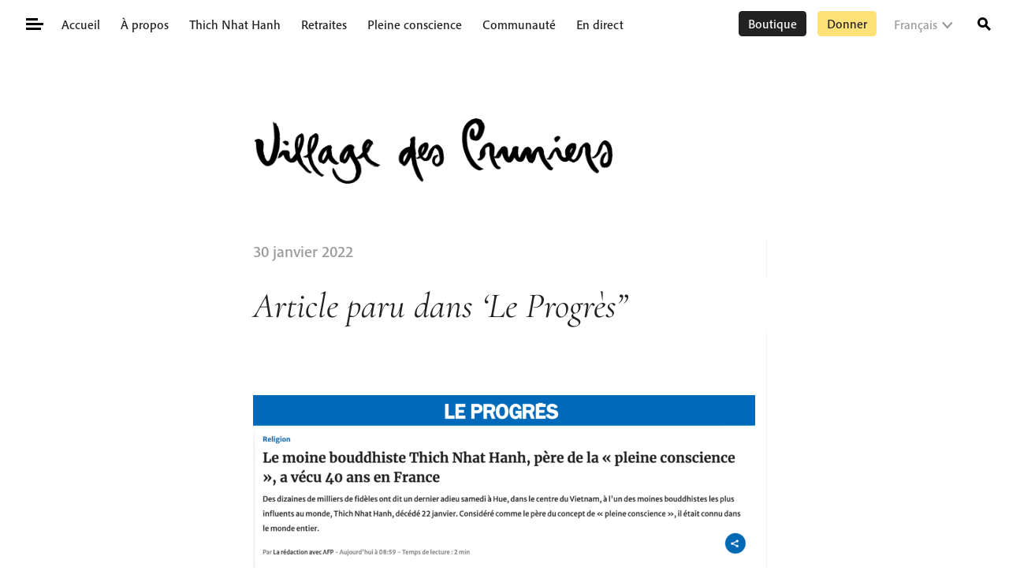

--- FILE ---
content_type: text/html; charset=UTF-8
request_url: https://plumvillage.org/fr/commemoration/article-paru-dans-le-progres
body_size: 32510
content:
<!doctype html><html lang="fr-FR"><head><meta charset="UTF-8"><meta name="viewport" content="width=device-width, initial-scale=1"><link rel="profile" href="https://gmpg.org/xfn/11">  <script async src="https://www.googletagmanager.com/gtag/js?id=G-H6NG1KRJEM"></script> <script>window.dataLayer = window.dataLayer || [];

			function gtag() {
				dataLayer.push(arguments);
			}
			gtag('js', new Date());

			gtag('config', 'G-H6NG1KRJEM', {
				'anonymize_ip': true
			});</script> <title>Article paru dans ‘Le Progrès” | Village des Pruniers</title> <script type="text/html" id="tmpl-profile-card-popup"><div id="profile-card" class="bb-profile-card bb-popup-card" data-bp-item-id="" data-bp-item-component="members">

		<div class="skeleton-card">
			<div class="skeleton-card-body">
				<div class="skeleton-card-avatar bb-loading-bg"></div>
				<div class="skeleton-card-entity">
					<div class="skeleton-card-type bb-loading-bg"></div>
					<div class="skeleton-card-heading bb-loading-bg"></div>
					<div class="skeleton-card-meta bb-loading-bg"></div>
				</div>
			</div>
						<div class="skeleton-card-footer skeleton-footer-plain">
				<div class="skeleton-card-button bb-loading-bg"></div>
				<div class="skeleton-card-button bb-loading-bg"></div>
				<div class="skeleton-card-button bb-loading-bg"></div>
			</div>
		</div>

		<div class="bb-card-content">
			<div class="bb-card-body">
				<div class="bb-card-avatar">
					<span class="card-profile-status"></span>
					<img src="" alt="">
				</div>
				<div class="bb-card-entity">
					<div class="bb-card-profile-type"></div>
					<h4 class="bb-card-heading"></h4>
					<div class="bb-card-meta">
						<span class="card-meta-item card-meta-joined">Joined <span></span></span>
						<span class="card-meta-item card-meta-last-active"></span>
											</div>
				</div>
			</div>
			<div class="bb-card-footer">
								<div class="bb-card-action bb-card-action-outline">
					<a href="" class="card-button card-button-profile">Voir le profil</a>
				</div>
			</div>
		</div>

	</div></script> <link rel="alternate" hreflang="fr" href="https://plumvillage.org/fr/commemoration/article-paru-dans-le-progres" /> <script id="cookie-law-info-gcm-var-js">var _ckyGcm = {"status":true,"default_settings":[{"analytics":"denied","advertisement":"denied","functional":"denied","necessary":"granted","ad_user_data":"denied","ad_personalization":"denied","regions":"All"}],"wait_for_update":2000,"url_passthrough":false,"ads_data_redaction":false}</script> <script id="cookie-law-info-gcm-js" type="text/javascript" src="https://plumvillage.org/wp-content/plugins/cookie-law-info/lite/frontend/js/gcm.min.js"></script> <script id="cookieyes" type="text/javascript" src="https://cdn-cookieyes.com/client_data/01715458b534aa4aa3d78351/script.js"></script><style type="text/css">.bp-messages-wrap .list .messages-stack .content .messages-list li .status{display: none !important;}.bp-messages-wrap .list .messages-stack .content .messages-list li .favorite{right: 5px !important;}</style><meta name="robots" content="max-snippet:-1,max-image-preview:standard,max-video-preview:-1" /><link rel="canonical" href="https://plumvillage.org/fr/commemoration/article-paru-dans-le-progres" /><meta property="og:type" content="article" /><meta property="og:locale" content="fr_FR" /><meta property="og:site_name" content="Village des Pruniers" /><meta property="og:title" content="Article paru dans ‘Le Progrès” | Village des Pruniers" /><meta property="og:url" content="https://plumvillage.org/fr/commemoration/article-paru-dans-le-progres" /><meta property="og:image" content="https://plumvillage.org/wp-content/uploads/2022/01/Le-Progres-1024x504.png" /><meta property="article:published_time" content="2022-01-30T09:44:05+00:00" /><meta property="article:modified_time" content="2022-01-30T09:44:07+00:00" /><meta property="article:publisher" content="https://www.facebook.com/plumvillage" /><meta name="twitter:card" content="summary_large_image" /><meta name="twitter:site" content="@plumvillageom" /><meta name="twitter:title" content="Article paru dans ‘Le Progrès” | Village des Pruniers" /><meta name="twitter:image" content="https://plumvillage.org/wp-content/uploads/2022/01/Le-Progres-1024x504.png" /> <script type="application/ld+json">{"@context":"https://schema.org","@graph":[{"@type":"WebSite","@id":"https://plumvillage.org/fr#/schema/WebSite","url":"https://plumvillage.org/fr","name":"Village des Pruniers","alternateName":"Plum Village","inLanguage":"fr-FR","potentialAction":{"@type":"SearchAction","target":{"@type":"EntryPoint","urlTemplate":"https://plumvillage.org/fr/search/{search_term_string}"},"query-input":"required name=search_term_string"},"publisher":{"@type":"Organization","@id":"https://plumvillage.org/fr#/schema/Organization","name":"Plum Village","url":"https://plumvillage.org/fr","sameAs":["https://www.facebook.com/plumvillage/","https://twitter.com/plumvillageom","https://www.instagram.com/plumvillagefrance/","https://www.youtube.com/user/plumvillageonline"],"logo":{"@type":"ImageObject","url":"https://plumvillage.org/wp-content/uploads/2019/11/footerlogo.png","contentUrl":"https://plumvillage.org/wp-content/uploads/2019/11/footerlogo.png","width":150,"height":150}}},{"@type":"WebPage","@id":"https://plumvillage.org/fr/commemoration/article-paru-dans-le-progres","url":"https://plumvillage.org/fr/commemoration/article-paru-dans-le-progres","name":"Article paru dans ‘Le Progrès” | Village des Pruniers","inLanguage":"fr-FR","isPartOf":{"@id":"https://plumvillage.org/fr#/schema/WebSite"},"breadcrumb":{"@type":"BreadcrumbList","@id":"https://plumvillage.org/fr#/schema/BreadcrumbList","itemListElement":[{"@type":"ListItem","position":1,"item":"https://plumvillage.org/fr","name":"Village des Pruniers"},{"@type":"ListItem","position":2,"item":"https://plumvillage.org/fr/commemoration","name":"Catégorie : Commémoration"},{"@type":"ListItem","position":3,"name":"Article paru dans ‘Le Progrès”"}]},"potentialAction":{"@type":"ReadAction","target":"https://plumvillage.org/fr/commemoration/article-paru-dans-le-progres"},"datePublished":"2022-01-30T09:44:05+00:00","dateModified":"2022-01-30T09:44:07+00:00"}]}</script> <link rel='dns-prefetch' href='//maps.googleapis.com' /><link rel='dns-prefetch' href='//stats.wp.com' /><link rel='dns-prefetch' href='//code.jquery.com' /><link rel="alternate" type="application/rss+xml" title="Village des Pruniers &raquo; Flux" href="https://plumvillage.org/fr/feed" /><link rel="alternate" type="application/rss+xml" title="Village des Pruniers &raquo; Flux des commentaires" href="https://plumvillage.org/fr/comments/feed" /><link rel="alternate" type="application/rss+xml" title="Village des Pruniers &raquo; Article paru dans &lsquo;Le Progrès” Flux des commentaires" href="https://plumvillage.org/fr/commemoration/article-paru-dans-le-progres/feed" /><link rel="alternate" title="oEmbed (JSON)" type="application/json+oembed" href="https://plumvillage.org/fr/wp-json/oembed/1.0/embed?url=https%3A%2F%2Fplumvillage.org%2Ffr%2Fcommemoration%2Farticle-paru-dans-le-progres" /><link rel="alternate" title="oEmbed (XML)" type="text/xml+oembed" href="https://plumvillage.org/fr/wp-json/oembed/1.0/embed?url=https%3A%2F%2Fplumvillage.org%2Ffr%2Fcommemoration%2Farticle-paru-dans-le-progres&#038;format=xml" /><style id='wp-img-auto-sizes-contain-inline-css' type='text/css'>img:is([sizes=auto i],[sizes^="auto," i]){contain-intrinsic-size:3000px 1500px}
/*# sourceURL=wp-img-auto-sizes-contain-inline-css */</style><link rel='stylesheet' id='wp-components-css' href='https://plumvillage.org/wp-includes/css/dist/components/style.min.css?ver=6.9' type='text/css' media='all' /><link rel='stylesheet' id='wp-preferences-css' href='https://plumvillage.org/wp-includes/css/dist/preferences/style.min.css?ver=6.9' type='text/css' media='all' /><link rel='stylesheet' id='wp-block-editor-css' href='https://plumvillage.org/wp-includes/css/dist/block-editor/style.min.css?ver=6.9' type='text/css' media='all' /><link rel='stylesheet' id='wp-reusable-blocks-css' href='https://plumvillage.org/wp-includes/css/dist/reusable-blocks/style.min.css?ver=6.9' type='text/css' media='all' /><link rel='stylesheet' id='wp-patterns-css' href='https://plumvillage.org/wp-includes/css/dist/patterns/style.min.css?ver=6.9' type='text/css' media='all' /><link rel='stylesheet' id='wp-editor-css' href='https://plumvillage.org/wp-includes/css/dist/editor/style.min.css?ver=6.9' type='text/css' media='all' /><link rel='stylesheet' id='pv_formats-style-css-css' href='https://plumvillage.org/wp-content/plugins/pv-formats/pv-formats.css' type='text/css' media='all' /><link rel='stylesheet' id='wp-block-library-css' href='https://plumvillage.org/wp-includes/css/dist/block-library/style.min.css?ver=6.9' type='text/css' media='all' /><style id='wp-block-image-inline-css' type='text/css'>.wp-block-image>a,.wp-block-image>figure>a{display:inline-block}.wp-block-image img{box-sizing:border-box;height:auto;max-width:100%;vertical-align:bottom}@media not (prefers-reduced-motion){.wp-block-image img.hide{visibility:hidden}.wp-block-image img.show{animation:show-content-image .4s}}.wp-block-image[style*=border-radius] img,.wp-block-image[style*=border-radius]>a{border-radius:inherit}.wp-block-image.has-custom-border img{box-sizing:border-box}.wp-block-image.aligncenter{text-align:center}.wp-block-image.alignfull>a,.wp-block-image.alignwide>a{width:100%}.wp-block-image.alignfull img,.wp-block-image.alignwide img{height:auto;width:100%}.wp-block-image .aligncenter,.wp-block-image .alignleft,.wp-block-image .alignright,.wp-block-image.aligncenter,.wp-block-image.alignleft,.wp-block-image.alignright{display:table}.wp-block-image .aligncenter>figcaption,.wp-block-image .alignleft>figcaption,.wp-block-image .alignright>figcaption,.wp-block-image.aligncenter>figcaption,.wp-block-image.alignleft>figcaption,.wp-block-image.alignright>figcaption{caption-side:bottom;display:table-caption}.wp-block-image .alignleft{float:left;margin:.5em 1em .5em 0}.wp-block-image .alignright{float:right;margin:.5em 0 .5em 1em}.wp-block-image .aligncenter{margin-left:auto;margin-right:auto}.wp-block-image :where(figcaption){margin-bottom:1em;margin-top:.5em}.wp-block-image.is-style-circle-mask img{border-radius:9999px}@supports ((-webkit-mask-image:none) or (mask-image:none)) or (-webkit-mask-image:none){.wp-block-image.is-style-circle-mask img{border-radius:0;-webkit-mask-image:url('data:image/svg+xml;utf8,<svg viewBox="0 0 100 100" xmlns="http://www.w3.org/2000/svg"><circle cx="50" cy="50" r="50"/></svg>');mask-image:url('data:image/svg+xml;utf8,<svg viewBox="0 0 100 100" xmlns="http://www.w3.org/2000/svg"><circle cx="50" cy="50" r="50"/></svg>');mask-mode:alpha;-webkit-mask-position:center;mask-position:center;-webkit-mask-repeat:no-repeat;mask-repeat:no-repeat;-webkit-mask-size:contain;mask-size:contain}}:root :where(.wp-block-image.is-style-rounded img,.wp-block-image .is-style-rounded img){border-radius:9999px}.wp-block-image figure{margin:0}.wp-lightbox-container{display:flex;flex-direction:column;position:relative}.wp-lightbox-container img{cursor:zoom-in}.wp-lightbox-container img:hover+button{opacity:1}.wp-lightbox-container button{align-items:center;backdrop-filter:blur(16px) saturate(180%);background-color:#5a5a5a40;border:none;border-radius:4px;cursor:zoom-in;display:flex;height:20px;justify-content:center;opacity:0;padding:0;position:absolute;right:16px;text-align:center;top:16px;width:20px;z-index:100}@media not (prefers-reduced-motion){.wp-lightbox-container button{transition:opacity .2s ease}}.wp-lightbox-container button:focus-visible{outline:3px auto #5a5a5a40;outline:3px auto -webkit-focus-ring-color;outline-offset:3px}.wp-lightbox-container button:hover{cursor:pointer;opacity:1}.wp-lightbox-container button:focus{opacity:1}.wp-lightbox-container button:focus,.wp-lightbox-container button:hover,.wp-lightbox-container button:not(:hover):not(:active):not(.has-background){background-color:#5a5a5a40;border:none}.wp-lightbox-overlay{box-sizing:border-box;cursor:zoom-out;height:100vh;left:0;overflow:hidden;position:fixed;top:0;visibility:hidden;width:100%;z-index:100000}.wp-lightbox-overlay .close-button{align-items:center;cursor:pointer;display:flex;justify-content:center;min-height:40px;min-width:40px;padding:0;position:absolute;right:calc(env(safe-area-inset-right) + 16px);top:calc(env(safe-area-inset-top) + 16px);z-index:5000000}.wp-lightbox-overlay .close-button:focus,.wp-lightbox-overlay .close-button:hover,.wp-lightbox-overlay .close-button:not(:hover):not(:active):not(.has-background){background:none;border:none}.wp-lightbox-overlay .lightbox-image-container{height:var(--wp--lightbox-container-height);left:50%;overflow:hidden;position:absolute;top:50%;transform:translate(-50%,-50%);transform-origin:top left;width:var(--wp--lightbox-container-width);z-index:9999999999}.wp-lightbox-overlay .wp-block-image{align-items:center;box-sizing:border-box;display:flex;height:100%;justify-content:center;margin:0;position:relative;transform-origin:0 0;width:100%;z-index:3000000}.wp-lightbox-overlay .wp-block-image img{height:var(--wp--lightbox-image-height);min-height:var(--wp--lightbox-image-height);min-width:var(--wp--lightbox-image-width);width:var(--wp--lightbox-image-width)}.wp-lightbox-overlay .wp-block-image figcaption{display:none}.wp-lightbox-overlay button{background:none;border:none}.wp-lightbox-overlay .scrim{background-color:#fff;height:100%;opacity:.9;position:absolute;width:100%;z-index:2000000}.wp-lightbox-overlay.active{visibility:visible}@media not (prefers-reduced-motion){.wp-lightbox-overlay.active{animation:turn-on-visibility .25s both}.wp-lightbox-overlay.active img{animation:turn-on-visibility .35s both}.wp-lightbox-overlay.show-closing-animation:not(.active){animation:turn-off-visibility .35s both}.wp-lightbox-overlay.show-closing-animation:not(.active) img{animation:turn-off-visibility .25s both}.wp-lightbox-overlay.zoom.active{animation:none;opacity:1;visibility:visible}.wp-lightbox-overlay.zoom.active .lightbox-image-container{animation:lightbox-zoom-in .4s}.wp-lightbox-overlay.zoom.active .lightbox-image-container img{animation:none}.wp-lightbox-overlay.zoom.active .scrim{animation:turn-on-visibility .4s forwards}.wp-lightbox-overlay.zoom.show-closing-animation:not(.active){animation:none}.wp-lightbox-overlay.zoom.show-closing-animation:not(.active) .lightbox-image-container{animation:lightbox-zoom-out .4s}.wp-lightbox-overlay.zoom.show-closing-animation:not(.active) .lightbox-image-container img{animation:none}.wp-lightbox-overlay.zoom.show-closing-animation:not(.active) .scrim{animation:turn-off-visibility .4s forwards}}@keyframes show-content-image{0%{visibility:hidden}99%{visibility:hidden}to{visibility:visible}}@keyframes turn-on-visibility{0%{opacity:0}to{opacity:1}}@keyframes turn-off-visibility{0%{opacity:1;visibility:visible}99%{opacity:0;visibility:visible}to{opacity:0;visibility:hidden}}@keyframes lightbox-zoom-in{0%{transform:translate(calc((-100vw + var(--wp--lightbox-scrollbar-width))/2 + var(--wp--lightbox-initial-left-position)),calc(-50vh + var(--wp--lightbox-initial-top-position))) scale(var(--wp--lightbox-scale))}to{transform:translate(-50%,-50%) scale(1)}}@keyframes lightbox-zoom-out{0%{transform:translate(-50%,-50%) scale(1);visibility:visible}99%{visibility:visible}to{transform:translate(calc((-100vw + var(--wp--lightbox-scrollbar-width))/2 + var(--wp--lightbox-initial-left-position)),calc(-50vh + var(--wp--lightbox-initial-top-position))) scale(var(--wp--lightbox-scale));visibility:hidden}}
/*# sourceURL=https://plumvillage.org/wp-includes/blocks/image/style.min.css */</style><style id='wp-block-paragraph-inline-css' type='text/css'>.is-small-text{font-size:.875em}.is-regular-text{font-size:1em}.is-large-text{font-size:2.25em}.is-larger-text{font-size:3em}.has-drop-cap:not(:focus):first-letter{float:left;font-size:8.4em;font-style:normal;font-weight:100;line-height:.68;margin:.05em .1em 0 0;text-transform:uppercase}body.rtl .has-drop-cap:not(:focus):first-letter{float:none;margin-left:.1em}p.has-drop-cap.has-background{overflow:hidden}:root :where(p.has-background){padding:1.25em 2.375em}:where(p.has-text-color:not(.has-link-color)) a{color:inherit}p.has-text-align-left[style*="writing-mode:vertical-lr"],p.has-text-align-right[style*="writing-mode:vertical-rl"]{rotate:180deg}
/*# sourceURL=https://plumvillage.org/wp-includes/blocks/paragraph/style.min.css */</style><style id='global-styles-inline-css' type='text/css'>:root{--wp--preset--aspect-ratio--square: 1;--wp--preset--aspect-ratio--4-3: 4/3;--wp--preset--aspect-ratio--3-4: 3/4;--wp--preset--aspect-ratio--3-2: 3/2;--wp--preset--aspect-ratio--2-3: 2/3;--wp--preset--aspect-ratio--16-9: 16/9;--wp--preset--aspect-ratio--9-16: 9/16;--wp--preset--color--black: #000000;--wp--preset--color--cyan-bluish-gray: #abb8c3;--wp--preset--color--white: #ffffff;--wp--preset--color--pale-pink: #f78da7;--wp--preset--color--vivid-red: #cf2e2e;--wp--preset--color--luminous-vivid-orange: #ff6900;--wp--preset--color--luminous-vivid-amber: #fcb900;--wp--preset--color--light-green-cyan: #7bdcb5;--wp--preset--color--vivid-green-cyan: #00d084;--wp--preset--color--pale-cyan-blue: #8ed1fc;--wp--preset--color--vivid-cyan-blue: #0693e3;--wp--preset--color--vivid-purple: #9b51e0;--wp--preset--color--sun: #FFD22A;--wp--preset--color--earth: #8B572A;--wp--preset--color--ink: #000;--wp--preset--color--stamp: #EA4334;--wp--preset--color--fresh-stamp: #fdecea;--wp--preset--color--grey: #9A9A9A;--wp--preset--color--medium-grey: #C7C7C7;--wp--preset--color--fresh-grey: #F3F3F3;--wp--preset--color--fresh-sun: #FEFBF3;--wp--preset--color--fresh-earth: #FAF1EB;--wp--preset--color--fresh-tree: #F5F5EF;--wp--preset--color--cloud: #fff;--wp--preset--gradient--vivid-cyan-blue-to-vivid-purple: linear-gradient(135deg,rgb(6,147,227) 0%,rgb(155,81,224) 100%);--wp--preset--gradient--light-green-cyan-to-vivid-green-cyan: linear-gradient(135deg,rgb(122,220,180) 0%,rgb(0,208,130) 100%);--wp--preset--gradient--luminous-vivid-amber-to-luminous-vivid-orange: linear-gradient(135deg,rgb(252,185,0) 0%,rgb(255,105,0) 100%);--wp--preset--gradient--luminous-vivid-orange-to-vivid-red: linear-gradient(135deg,rgb(255,105,0) 0%,rgb(207,46,46) 100%);--wp--preset--gradient--very-light-gray-to-cyan-bluish-gray: linear-gradient(135deg,rgb(238,238,238) 0%,rgb(169,184,195) 100%);--wp--preset--gradient--cool-to-warm-spectrum: linear-gradient(135deg,rgb(74,234,220) 0%,rgb(151,120,209) 20%,rgb(207,42,186) 40%,rgb(238,44,130) 60%,rgb(251,105,98) 80%,rgb(254,248,76) 100%);--wp--preset--gradient--blush-light-purple: linear-gradient(135deg,rgb(255,206,236) 0%,rgb(152,150,240) 100%);--wp--preset--gradient--blush-bordeaux: linear-gradient(135deg,rgb(254,205,165) 0%,rgb(254,45,45) 50%,rgb(107,0,62) 100%);--wp--preset--gradient--luminous-dusk: linear-gradient(135deg,rgb(255,203,112) 0%,rgb(199,81,192) 50%,rgb(65,88,208) 100%);--wp--preset--gradient--pale-ocean: linear-gradient(135deg,rgb(255,245,203) 0%,rgb(182,227,212) 50%,rgb(51,167,181) 100%);--wp--preset--gradient--electric-grass: linear-gradient(135deg,rgb(202,248,128) 0%,rgb(113,206,126) 100%);--wp--preset--gradient--midnight: linear-gradient(135deg,rgb(2,3,129) 0%,rgb(40,116,252) 100%);--wp--preset--font-size--small: 14px;--wp--preset--font-size--medium: 20px;--wp--preset--font-size--large: calc(1.29375rem + .525vw);--wp--preset--font-size--x-large: 42px;--wp--preset--font-size--normal: 16px;--wp--preset--spacing--20: 0.44rem;--wp--preset--spacing--30: 0.67rem;--wp--preset--spacing--40: 1rem;--wp--preset--spacing--50: 1.5rem;--wp--preset--spacing--60: 2.25rem;--wp--preset--spacing--70: 3.38rem;--wp--preset--spacing--80: 5.06rem;--wp--preset--shadow--natural: 6px 6px 9px rgba(0, 0, 0, 0.2);--wp--preset--shadow--deep: 12px 12px 50px rgba(0, 0, 0, 0.4);--wp--preset--shadow--sharp: 6px 6px 0px rgba(0, 0, 0, 0.2);--wp--preset--shadow--outlined: 6px 6px 0px -3px rgb(255, 255, 255), 6px 6px rgb(0, 0, 0);--wp--preset--shadow--crisp: 6px 6px 0px rgb(0, 0, 0);}:root { --wp--style--global--content-size: 654px;--wp--style--global--wide-size: 1338px; }:where(body) { margin: 0; }.wp-site-blocks > .alignleft { float: left; margin-right: 2em; }.wp-site-blocks > .alignright { float: right; margin-left: 2em; }.wp-site-blocks > .aligncenter { justify-content: center; margin-left: auto; margin-right: auto; }:where(.is-layout-flex){gap: 0.5em;}:where(.is-layout-grid){gap: 0.5em;}.is-layout-flow > .alignleft{float: left;margin-inline-start: 0;margin-inline-end: 2em;}.is-layout-flow > .alignright{float: right;margin-inline-start: 2em;margin-inline-end: 0;}.is-layout-flow > .aligncenter{margin-left: auto !important;margin-right: auto !important;}.is-layout-constrained > .alignleft{float: left;margin-inline-start: 0;margin-inline-end: 2em;}.is-layout-constrained > .alignright{float: right;margin-inline-start: 2em;margin-inline-end: 0;}.is-layout-constrained > .aligncenter{margin-left: auto !important;margin-right: auto !important;}.is-layout-constrained > :where(:not(.alignleft):not(.alignright):not(.alignfull)){max-width: var(--wp--style--global--content-size);margin-left: auto !important;margin-right: auto !important;}.is-layout-constrained > .alignwide{max-width: var(--wp--style--global--wide-size);}body .is-layout-flex{display: flex;}.is-layout-flex{flex-wrap: wrap;align-items: center;}.is-layout-flex > :is(*, div){margin: 0;}body .is-layout-grid{display: grid;}.is-layout-grid > :is(*, div){margin: 0;}body{padding-top: 0px;padding-right: 0px;padding-bottom: 0px;padding-left: 0px;}a:where(:not(.wp-element-button)){text-decoration: underline;}:root :where(.wp-element-button, .wp-block-button__link){background-color: #32373c;border-width: 0;color: #fff;font-family: inherit;font-size: inherit;font-style: inherit;font-weight: inherit;letter-spacing: inherit;line-height: inherit;padding-top: calc(0.667em + 2px);padding-right: calc(1.333em + 2px);padding-bottom: calc(0.667em + 2px);padding-left: calc(1.333em + 2px);text-decoration: none;text-transform: inherit;}.has-black-color{color: var(--wp--preset--color--black) !important;}.has-cyan-bluish-gray-color{color: var(--wp--preset--color--cyan-bluish-gray) !important;}.has-white-color{color: var(--wp--preset--color--white) !important;}.has-pale-pink-color{color: var(--wp--preset--color--pale-pink) !important;}.has-vivid-red-color{color: var(--wp--preset--color--vivid-red) !important;}.has-luminous-vivid-orange-color{color: var(--wp--preset--color--luminous-vivid-orange) !important;}.has-luminous-vivid-amber-color{color: var(--wp--preset--color--luminous-vivid-amber) !important;}.has-light-green-cyan-color{color: var(--wp--preset--color--light-green-cyan) !important;}.has-vivid-green-cyan-color{color: var(--wp--preset--color--vivid-green-cyan) !important;}.has-pale-cyan-blue-color{color: var(--wp--preset--color--pale-cyan-blue) !important;}.has-vivid-cyan-blue-color{color: var(--wp--preset--color--vivid-cyan-blue) !important;}.has-vivid-purple-color{color: var(--wp--preset--color--vivid-purple) !important;}.has-sun-color{color: var(--wp--preset--color--sun) !important;}.has-earth-color{color: var(--wp--preset--color--earth) !important;}.has-ink-color{color: var(--wp--preset--color--ink) !important;}.has-stamp-color{color: var(--wp--preset--color--stamp) !important;}.has-fresh-stamp-color{color: var(--wp--preset--color--fresh-stamp) !important;}.has-grey-color{color: var(--wp--preset--color--grey) !important;}.has-medium-grey-color{color: var(--wp--preset--color--medium-grey) !important;}.has-fresh-grey-color{color: var(--wp--preset--color--fresh-grey) !important;}.has-fresh-sun-color{color: var(--wp--preset--color--fresh-sun) !important;}.has-fresh-earth-color{color: var(--wp--preset--color--fresh-earth) !important;}.has-fresh-tree-color{color: var(--wp--preset--color--fresh-tree) !important;}.has-cloud-color{color: var(--wp--preset--color--cloud) !important;}.has-black-background-color{background-color: var(--wp--preset--color--black) !important;}.has-cyan-bluish-gray-background-color{background-color: var(--wp--preset--color--cyan-bluish-gray) !important;}.has-white-background-color{background-color: var(--wp--preset--color--white) !important;}.has-pale-pink-background-color{background-color: var(--wp--preset--color--pale-pink) !important;}.has-vivid-red-background-color{background-color: var(--wp--preset--color--vivid-red) !important;}.has-luminous-vivid-orange-background-color{background-color: var(--wp--preset--color--luminous-vivid-orange) !important;}.has-luminous-vivid-amber-background-color{background-color: var(--wp--preset--color--luminous-vivid-amber) !important;}.has-light-green-cyan-background-color{background-color: var(--wp--preset--color--light-green-cyan) !important;}.has-vivid-green-cyan-background-color{background-color: var(--wp--preset--color--vivid-green-cyan) !important;}.has-pale-cyan-blue-background-color{background-color: var(--wp--preset--color--pale-cyan-blue) !important;}.has-vivid-cyan-blue-background-color{background-color: var(--wp--preset--color--vivid-cyan-blue) !important;}.has-vivid-purple-background-color{background-color: var(--wp--preset--color--vivid-purple) !important;}.has-sun-background-color{background-color: var(--wp--preset--color--sun) !important;}.has-earth-background-color{background-color: var(--wp--preset--color--earth) !important;}.has-ink-background-color{background-color: var(--wp--preset--color--ink) !important;}.has-stamp-background-color{background-color: var(--wp--preset--color--stamp) !important;}.has-fresh-stamp-background-color{background-color: var(--wp--preset--color--fresh-stamp) !important;}.has-grey-background-color{background-color: var(--wp--preset--color--grey) !important;}.has-medium-grey-background-color{background-color: var(--wp--preset--color--medium-grey) !important;}.has-fresh-grey-background-color{background-color: var(--wp--preset--color--fresh-grey) !important;}.has-fresh-sun-background-color{background-color: var(--wp--preset--color--fresh-sun) !important;}.has-fresh-earth-background-color{background-color: var(--wp--preset--color--fresh-earth) !important;}.has-fresh-tree-background-color{background-color: var(--wp--preset--color--fresh-tree) !important;}.has-cloud-background-color{background-color: var(--wp--preset--color--cloud) !important;}.has-black-border-color{border-color: var(--wp--preset--color--black) !important;}.has-cyan-bluish-gray-border-color{border-color: var(--wp--preset--color--cyan-bluish-gray) !important;}.has-white-border-color{border-color: var(--wp--preset--color--white) !important;}.has-pale-pink-border-color{border-color: var(--wp--preset--color--pale-pink) !important;}.has-vivid-red-border-color{border-color: var(--wp--preset--color--vivid-red) !important;}.has-luminous-vivid-orange-border-color{border-color: var(--wp--preset--color--luminous-vivid-orange) !important;}.has-luminous-vivid-amber-border-color{border-color: var(--wp--preset--color--luminous-vivid-amber) !important;}.has-light-green-cyan-border-color{border-color: var(--wp--preset--color--light-green-cyan) !important;}.has-vivid-green-cyan-border-color{border-color: var(--wp--preset--color--vivid-green-cyan) !important;}.has-pale-cyan-blue-border-color{border-color: var(--wp--preset--color--pale-cyan-blue) !important;}.has-vivid-cyan-blue-border-color{border-color: var(--wp--preset--color--vivid-cyan-blue) !important;}.has-vivid-purple-border-color{border-color: var(--wp--preset--color--vivid-purple) !important;}.has-sun-border-color{border-color: var(--wp--preset--color--sun) !important;}.has-earth-border-color{border-color: var(--wp--preset--color--earth) !important;}.has-ink-border-color{border-color: var(--wp--preset--color--ink) !important;}.has-stamp-border-color{border-color: var(--wp--preset--color--stamp) !important;}.has-fresh-stamp-border-color{border-color: var(--wp--preset--color--fresh-stamp) !important;}.has-grey-border-color{border-color: var(--wp--preset--color--grey) !important;}.has-medium-grey-border-color{border-color: var(--wp--preset--color--medium-grey) !important;}.has-fresh-grey-border-color{border-color: var(--wp--preset--color--fresh-grey) !important;}.has-fresh-sun-border-color{border-color: var(--wp--preset--color--fresh-sun) !important;}.has-fresh-earth-border-color{border-color: var(--wp--preset--color--fresh-earth) !important;}.has-fresh-tree-border-color{border-color: var(--wp--preset--color--fresh-tree) !important;}.has-cloud-border-color{border-color: var(--wp--preset--color--cloud) !important;}.has-vivid-cyan-blue-to-vivid-purple-gradient-background{background: var(--wp--preset--gradient--vivid-cyan-blue-to-vivid-purple) !important;}.has-light-green-cyan-to-vivid-green-cyan-gradient-background{background: var(--wp--preset--gradient--light-green-cyan-to-vivid-green-cyan) !important;}.has-luminous-vivid-amber-to-luminous-vivid-orange-gradient-background{background: var(--wp--preset--gradient--luminous-vivid-amber-to-luminous-vivid-orange) !important;}.has-luminous-vivid-orange-to-vivid-red-gradient-background{background: var(--wp--preset--gradient--luminous-vivid-orange-to-vivid-red) !important;}.has-very-light-gray-to-cyan-bluish-gray-gradient-background{background: var(--wp--preset--gradient--very-light-gray-to-cyan-bluish-gray) !important;}.has-cool-to-warm-spectrum-gradient-background{background: var(--wp--preset--gradient--cool-to-warm-spectrum) !important;}.has-blush-light-purple-gradient-background{background: var(--wp--preset--gradient--blush-light-purple) !important;}.has-blush-bordeaux-gradient-background{background: var(--wp--preset--gradient--blush-bordeaux) !important;}.has-luminous-dusk-gradient-background{background: var(--wp--preset--gradient--luminous-dusk) !important;}.has-pale-ocean-gradient-background{background: var(--wp--preset--gradient--pale-ocean) !important;}.has-electric-grass-gradient-background{background: var(--wp--preset--gradient--electric-grass) !important;}.has-midnight-gradient-background{background: var(--wp--preset--gradient--midnight) !important;}.has-small-font-size{font-size: var(--wp--preset--font-size--small) !important;}.has-medium-font-size{font-size: var(--wp--preset--font-size--medium) !important;}.has-large-font-size{font-size: var(--wp--preset--font-size--large) !important;}.has-x-large-font-size{font-size: var(--wp--preset--font-size--x-large) !important;}.has-normal-font-size{font-size: var(--wp--preset--font-size--normal) !important;}
/*# sourceURL=global-styles-inline-css */</style><link rel='stylesheet' id='pb-accordion-blocks-style-css' href='https://plumvillage.org/wp-content/plugins/accordion-blocks/build/index.css?ver=1.5.0' type='text/css' media='all' /><link rel='stylesheet' id='jquery-ui-datepicker-style-css' href='https://code.jquery.com/ui/1.12.1/themes/base/jquery-ui.css?ver=6.9' type='text/css' media='all' /><link rel='stylesheet' id='ep_general_styles-css' href='https://plumvillage.org/wp-content/plugins/elasticpress/dist/css/general-styles.css?ver=66295efe92a630617c00' type='text/css' media='all' /><link rel='stylesheet' id='wpdiscuz-frontend-minimal-css-css' href='https://plumvillage.org/wp-content/plugins/wpdiscuz/themes/default/style-minimal.css?ver=7.6.44' type='text/css' media='all' /><style id='wpdiscuz-frontend-minimal-css-inline-css' type='text/css'>#wpdcom .ql-snow .ql-tooltip[data-mode="link"]::before{content:"Enter link:"}#wpdcom .ql-snow .ql-tooltip.ql-editing a.ql-action::after{content:"Enregistrer"}
/*# sourceURL=wpdiscuz-frontend-minimal-css-inline-css */</style><link rel='stylesheet' id='wpdiscuz-fa-css' href='https://plumvillage.org/wp-content/plugins/wpdiscuz/assets/third-party/font-awesome-5.13.0/css/fa.min.css?ver=7.6.44' type='text/css' media='all' /><link rel='stylesheet' id='wpdiscuz-combo-css-css' href='https://plumvillage.org/wp-content/plugins/wpdiscuz/assets/css/wpdiscuz-combo.min.css?ver=6.9' type='text/css' media='all' /><style id='kadence-blocks-global-variables-inline-css' type='text/css'>:root {--global-kb-font-size-sm:clamp(0.8rem, 0.73rem + 0.217vw, 0.9rem);--global-kb-font-size-md:clamp(1.1rem, 0.995rem + 0.326vw, 1.25rem);--global-kb-font-size-lg:clamp(1.75rem, 1.576rem + 0.543vw, 2rem);--global-kb-font-size-xl:clamp(2.25rem, 1.728rem + 1.63vw, 3rem);--global-kb-font-size-xxl:clamp(2.5rem, 1.456rem + 3.26vw, 4rem);--global-kb-font-size-xxxl:clamp(2.75rem, 0.489rem + 7.065vw, 6rem);}:root {--global-palette1: #3182CE;--global-palette2: #2B6CB0;--global-palette3: #1A202C;--global-palette4: #2D3748;--global-palette5: #4A5568;--global-palette6: #718096;--global-palette7: #EDF2F7;--global-palette8: #F7FAFC;--global-palette9: #ffffff;}
/*# sourceURL=kadence-blocks-global-variables-inline-css */</style><link rel='stylesheet' id='plumvillage-style-css' href='https://plumvillage.org/wp-content/themes/plumvillage/style.css?ver=1768029592' type='text/css' media='all' /> <script type="text/javascript" id="wpml-cookie-js-extra">var wpml_cookies = {"wp-wpml_current_language":{"value":"fr","expires":1,"path":"/"}};
var wpml_cookies = {"wp-wpml_current_language":{"value":"fr","expires":1,"path":"/"}};
//# sourceURL=wpml-cookie-js-extra</script> <script type="text/javascript" src="https://plumvillage.org/wp-content/plugins/sitepress-multilingual-cms/res/js/cookies/language-cookie.js?ver=486900" id="wpml-cookie-js" defer="defer" data-wp-strategy="defer"></script> <script type="text/javascript" src="https://plumvillage.org/wp-includes/js/jquery/jquery.min.js?ver=3.7.1" id="jquery-core-js"></script> <script type="text/javascript" id="bb-twemoji-js-extra">var bbemojiSettings = {"baseUrl":"https://s.w.org/images/core/emoji/14.0.0/72x72/","ext":".png","svgUrl":"https://s.w.org/images/core/emoji/14.0.0/svg/","svgExt":".svg"};
//# sourceURL=bb-twemoji-js-extra</script> <script type="text/javascript" src="https://plumvillage.org/wp-includes/js/twemoji.min.js?ver=2.11.0" id="bb-twemoji-js"></script> <script type="text/javascript" src="https://plumvillage.org/wp-content/plugins/buddyboss-platform/bp-core/js/bb-emoji-loader.min.js?ver=2.11.0" id="bb-emoji-loader-js"></script> <link rel="https://api.w.org/" href="https://plumvillage.org/fr/wp-json/" /><link rel="alternate" title="JSON" type="application/json" href="https://plumvillage.org/fr/wp-json/wp/v2/posts/268638" /><link rel="EditURI" type="application/rsd+xml" title="RSD" href="https://plumvillage.org/xmlrpc.php?rsd" /> <script type='text/javascript'>window.presslabs = {"home_url":"https:\/\/plumvillage.org\/fr"}</script><script type='text/javascript'>(function () {
		var pl_beacon = document.createElement('script');
		pl_beacon.type = 'text/javascript';
		pl_beacon.async = true;
		var host = 'https://plumvillage.org/fr';
		if ('https:' == document.location.protocol) {
			host = host.replace('http://', 'https://');
		}
		pl_beacon.src = host + '/' + 'eHGiTPo1NgYn' + '.js?ts=' + Math.floor((Math.random() * 100000) + 1);
		var first_script_tag = document.getElementsByTagName('script')[0];
		first_script_tag.parentNode.insertBefore(pl_beacon, first_script_tag);
	})();</script><meta name="generator" content="WPML ver:4.8.6 stt:7,62,1,4,3,25,27,28,29,2;" /> <script>var inputFields = ' #user-address-field';</script> <script>var ajaxurl = 'https://plumvillage.org/wp-admin/admin-ajax.php?lang=fr&bpml_filter=true';</script> <link rel="alternate" type="application/rss+xml" title="Flux RSS du podcast" href="https://plumvillage.org/fr/feed/audio" /><style>img#wpstats{display:none}</style><link rel="icon" href="https://plumvillage.org/wp-content/uploads/2019/11/footerlogo.png" sizes="32x32" /><link rel="icon" href="https://plumvillage.org/wp-content/uploads/2019/11/footerlogo.png" sizes="192x192" /><link rel="apple-touch-icon" href="https://plumvillage.org/wp-content/uploads/2019/11/footerlogo.png" /><meta name="msapplication-TileImage" content="https://plumvillage.org/wp-content/uploads/2019/11/footerlogo.png" /></head><body class="bp-nouveau wp-singular post-template-default single single-post postid-268638 single-format-standard wp-theme-plumvillage bm-messages-light plumvillage post-article-paru-dans-le-progres template-narrow-width template-no-sidebar not-logged-in no-js"> <a class="skip-link screen-reader-text" href="#primary">Skip to content</a> <button class="hamburger hamburger--squeeze menu-toggle main-menu-toggle unbutton float-left" type="button" aria-label="Toggle Mega Menu" aria-controls="primary-menu" aria-expanded="false"> <span class="hamburger-box"> <span class="hamburger-inner"></span> </span> </button><div class="mega-menu-container hidden"><div class="mega-menu-top-right"><ul class="language-dropdown"><li class="dropdown"><a class="active" href="https://plumvillage.org/fr/commemoration/article-paru-dans-le-progres">Français</a><ul class="sub-menu sub-menu-right"><li><a class="" href="https://plumvillage.org/">English</a></li><li><a class="" href="https://plumvillage.org/es">Español</a></li><li><a class="" href="https://plumvillage.org/zh-hant">繁體中文</a></li><li><a class="" href="https://plumvillage.org/ja">日本語</a></li><li><a class="" href="https://plumvillage.org/de">Deutsch</a></li><li><a class="" href="https://plumvillage.org/it">Italiano</a></li><li><a class="" href="https://plumvillage.org/ko">한국어</a></li><li><a class="" href="https://plumvillage.org/id">Indonesia</a></li><li><a class="" href="https://plumvillage.org/bg">Български</a></li><li><a href="https://langmai.org/" target="_blank">Tiếng Việt</a></li></ul></li></ul> <a class="btn btn-sm btn-primary open-magic-login-form close-menu" data-fancybox data-src="#login-form" href="#" data-touch="false" data-save-to-url="false">Login</a></div><div class="menu-mega-menu-fr-container"><ul id="menu-mega-menu-fr-1" class="mega-menu-side menu"><li id="menu-item-282943" class="menu-item menu-item-type-post_type menu-item-object-page menu-item-home menu-item-282943"><a href="https://plumvillage.org/fr">Accueil</a></li><li id="menu-item-464733" class="menu-item menu-item-type-post_type menu-item-object-practice_centre menu-item-has-children menu-item-464733"><a href="https://plumvillage.org/fr/practice-centre/village-des-pruniers">À propos</a><ul class="sub-menu"><li id="menu-item-464734" class="menu-item menu-item-type-post_type menu-item-object-practice_centre menu-item-has-children menu-item-464734"><a href="https://plumvillage.org/fr/practice-centre/village-des-pruniers">Le Village des Pruniers</a><ul class="sub-menu"><li id="menu-item-284941" class="menu-item menu-item-type-post_type menu-item-object-page menu-item-284941"><a href="https://plumvillage.org/fr/a-propos/village-des-pruniers/nos-hameaux">Nos hameaux</a></li></ul></li><li id="menu-item-140955" class="menu-item menu-item-type-post_type menu-item-object-page menu-item-140955"><a href="https://plumvillage.org/fr/communaute/centres-de-pratique-monastique">Les centres de pratique du Village des Pruniers</a></li><li id="menu-item-208704" class="menu-item menu-item-type-taxonomy menu-item-object-category menu-item-208704"><a href="https://plumvillage.org/fr/articles-fr">Articles et nouvelles</a></li><li id="menu-item-140956" class="menu-item menu-item-type-post_type menu-item-object-page menu-item-140956"><a href="https://plumvillage.org/fr/a-propos/soeur-chan-khong">Soeur Chân Không</a></li><li id="menu-item-140957" class="menu-item menu-item-type-post_type menu-item-object-page menu-item-140957"><a href="https://plumvillage.org/fr/a-propos/enseignants-dharma">Enseignants du Dharma</a></li><li id="menu-item-140958" class="menu-item menu-item-type-post_type menu-item-object-page menu-item-140958"><a href="https://plumvillage.org/fr/a-propos/galleries">Photos</a></li><li id="menu-item-140959" class="menu-item menu-item-type-post_type menu-item-object-page menu-item-140959"><a href="https://plumvillage.org/fr/a-propos/devenir-monastique">Devenir moine ou moniale</a></li></ul></li><li id="menu-item-140902" class="menu-item menu-item-type-post_type menu-item-object-page menu-item-has-children menu-item-140902"><a href="https://plumvillage.org/fr/a-propos/thich-nhat-hanh">Thich Nhat Hanh</a><ul class="sub-menu"><li id="menu-item-141078" class="menu-item menu-item-type-post_type menu-item-object-page menu-item-has-children menu-item-141078"><a href="https://plumvillage.org/fr/a-propos/thich-nhat-hanh/biographie">La vie de Thây</a><ul class="sub-menu"><li id="menu-item-272051" class="menu-item menu-item-type-post_type menu-item-object-page menu-item-272051"><a href="https://plumvillage.org/fr/a-propos/thich-nhat-hanh/biographie/thich-nhat-hanh-full-biography">Biographie longue</a></li></ul></li><li id="menu-item-141079" class="menu-item menu-item-type-post_type menu-item-object-page menu-item-141079"><a href="https://plumvillage.org/fr/a-propos/thich-nhat-hanh/enseignements-cles">Enseignements</a></li><li id="menu-item-141080" class="menu-item menu-item-type-post_type menu-item-object-page menu-item-141080"><a href="https://plumvillage.org/fr/a-propos/thich-nhat-hanh/key-books">Livres</a></li><li id="menu-item-141081" class="menu-item menu-item-type-post_type menu-item-object-page menu-item-141081"><a href="https://plumvillage.org/fr/a-propos/thich-nhat-hanh/interviews">Interviews</a></li><li id="menu-item-141082" class="menu-item menu-item-type-post_type menu-item-object-page menu-item-141082"><a href="https://plumvillage.org/fr/a-propos/thich-nhat-hanh/lettres">Lettres</a></li><li id="menu-item-141083" class="menu-item menu-item-type-post_type menu-item-object-page menu-item-141083"><a href="https://plumvillage.org/fr/a-propos/thich-nhat-hanh/calligraphy">Calligraphies</a></li><li id="menu-item-248846" class="menu-item menu-item-type-post_type menu-item-object-page menu-item-has-children menu-item-248846"><a href="https://plumvillage.org/fr/a-propos/thich-nhat-hanh/commemoration">Commémoration</a><ul class="sub-menu"><li id="menu-item-248849" class="menu-item menu-item-type-post_type menu-item-object-page menu-item-248849"><a href="https://plumvillage.org/fr/a-propos/thich-nhat-hanh/commemoration">Semaine de services funéraires</a></li><li id="menu-item-248854" class="menu-item menu-item-type-post_type menu-item-object-page menu-item-248854"><a href="https://plumvillage.org/fr/a-propos/thich-nhat-hanh/commemoration/ressources-commemoration">Ressources</a></li><li id="menu-item-248877" class="menu-item menu-item-type-post_type menu-item-object-page menu-item-248877"><a href="https://plumvillage.org/fr/a-propos/thich-nhat-hanh/commemoration/souvenirs">Partagez vos souvenirs</a></li><li id="menu-item-263268" class="menu-item menu-item-type-post_type menu-item-object-page menu-item-263268"><a href="https://plumvillage.org/fr/a-propos/thich-nhat-hanh/commemoration/condoleances">Lettres de condoléances</a></li></ul></li><li id="menu-item-141085" class="menu-item menu-item-type-post_type menu-item-object-page menu-item-has-children menu-item-141085"><a href="https://plumvillage.org/fr/presse">Presse et Media</a><ul class="sub-menu"><li id="menu-item-141104" class="menu-item menu-item-type-post_type menu-item-object-page menu-item-141104"><a href="https://plumvillage.org/fr/a-propos/thich-nhat-hanh/photos-tnh">Photos</a></li></ul></li></ul></li><li id="menu-item-154982" class="menu-item menu-item-type-post_type menu-item-object-page menu-item-has-children menu-item-154982"><a href="https://plumvillage.org/fr/retraites/calendrier-retraites">Retraites</a><ul class="sub-menu"><li id="menu-item-151654" class="menu-item menu-item-type-post_type menu-item-object-page menu-item-151654"><a href="https://plumvillage.org/fr/retraites/calendrier-retraites">Calendrier des retraites</a></li><li id="menu-item-429558" class="menu-item menu-item-type-post_type menu-item-object-page menu-item-429558"><a href="https://plumvillage.org/fr/benevolat">Bénévolat</a></li><li id="menu-item-140921" class="menu-item menu-item-type-post_type menu-item-object-page menu-item-has-children menu-item-140921"><a href="https://plumvillage.org/fr/retraites/informations-importantes">Informations importantes</a><ul class="sub-menu"><li id="menu-item-140964" class="menu-item menu-item-type-post_type menu-item-object-page menu-item-140964"><a href="https://plumvillage.org/fr/retraites/informations-importantes/exemple-de-planning">Exemple d’emploi du temps</a></li><li id="menu-item-140965" class="menu-item menu-item-type-post_type menu-item-object-page menu-item-140965"><a href="https://plumvillage.org/fr/retraites/informations-importantes/hebergement-et-prix">Hébergement &#038; Contribution</a></li><li id="menu-item-140966" class="menu-item menu-item-type-post_type menu-item-object-page menu-item-140966"><a href="https://plumvillage.org/fr/retraites/informations-importantes/programme-ados-et-enfants">Programme pour les ados et les enfants</a></li><li id="menu-item-140967" class="menu-item menu-item-type-post_type menu-item-object-page menu-item-140967"><a href="https://plumvillage.org/fr/retraites/informations-importantes/organisations-pratiques">Aspects pratiques</a></li></ul></li><li id="menu-item-276115" class="menu-item menu-item-type-post_type menu-item-object-page menu-item-276115"><a href="https://plumvillage.org/fr/retraites/journees-de-pleine-conscience">Journées de Pleine Conscience</a></li><li id="menu-item-140968" class="menu-item menu-item-type-post_type menu-item-object-page menu-item-140968"><a href="https://plumvillage.org/fr/retraites/sejour-prolonge">Séjour prolongé</a></li></ul></li><li id="menu-item-151657" class="menu-item menu-item-type-post_type menu-item-object-page menu-item-has-children menu-item-151657"><a href="https://plumvillage.org/fr/pleine-conscience/pratiques-du-village">Pleine conscience</a><ul class="sub-menu"><li id="menu-item-140905" class="menu-item menu-item-type-post_type menu-item-object-page menu-item-has-children menu-item-140905"><a href="https://plumvillage.org/fr/pleine-conscience/pratiques-du-village">Les pratiques du village</a><ul class="sub-menu"><li id="menu-item-225657" class="menu-item menu-item-type-custom menu-item-object-custom menu-item-225657"><a href="https://plumvillage.org/fr/pleine-conscience/pratiques-du-village/#pratiques">Pratiques de base</a></li><li id="menu-item-150053" class="menu-item menu-item-type-post_type menu-item-object-page menu-item-150053"><a href="https://plumvillage.org/fr/pleine-conscience/autres-pratiques">Autres pratiques</a></li></ul></li><li id="menu-item-151658" class="menu-item menu-item-type-post_type menu-item-object-page menu-item-has-children menu-item-151658"><a href="https://plumvillage.org/fr/pleine-conscience/5-entrainements">Une éthique engagée</a><ul class="sub-menu"><li id="menu-item-141089" class="menu-item menu-item-type-post_type menu-item-object-page menu-item-141089"><a href="https://plumvillage.org/fr/pleine-conscience/5-entrainements">Les 5 Entraînements à la Pleine Conscience</a></li><li id="menu-item-141090" class="menu-item menu-item-type-post_type menu-item-object-page menu-item-141090"><a href="https://plumvillage.org/fr/pleine-conscience/14-entrainements">Les 14 Entraînements à la Pleine Conscience</a></li></ul></li><li id="menu-item-149074" class="menu-item menu-item-type-post_type menu-item-object-page menu-item-149074"><a href="https://plumvillage.org/fr/pleine-conscience/livres">Livres</a></li><li id="menu-item-225418" class="menu-item menu-item-type-post_type menu-item-object-page menu-item-has-children menu-item-225418"><a href="https://plumvillage.org/fr/pleine-conscience/ressources">Ressources</a><ul class="sub-menu"><li id="menu-item-457126" class="menu-item menu-item-type-taxonomy menu-item-object-category menu-item-457126"><a href="https://plumvillage.org/fr/ressources/sutra-fr">Soutras</a></li><li id="menu-item-225717" class="menu-item menu-item-type-taxonomy menu-item-object-category menu-item-225717"><a href="https://plumvillage.org/fr/ressources/textes-de-pratique">Textes de pratique</a></li><li id="menu-item-172357" class="menu-item menu-item-type-taxonomy menu-item-object-category menu-item-172357"><a href="https://plumvillage.org/fr/ressources/chanting-fr">Chants</a></li><li id="menu-item-151694" class="menu-item menu-item-type-taxonomy menu-item-object-category menu-item-151694"><a href="https://plumvillage.org/fr/ressources/songs-fr">Chansons</a></li><li id="menu-item-235443" class="menu-item menu-item-type-taxonomy menu-item-object-category menu-item-235443"><a href="https://plumvillage.org/fr/ressources/poems-of-thay-fr">Poèmes de Thay</a></li></ul></li><li id="menu-item-141095" class="menu-item menu-item-type-post_type menu-item-object-page menu-item-141095"><a href="https://plumvillage.org/fr/pleine-conscience/mindful-apps">L&rsquo;App&rsquo; mobile</a></li></ul></li><li id="menu-item-140919" class="menu-item menu-item-type-post_type menu-item-object-page menu-item-has-children menu-item-140919"><a href="https://plumvillage.org/fr/communaute">Communauté</a><ul class="sub-menu"><li id="menu-item-285185" class="menu-item menu-item-type-post_type menu-item-object-page menu-item-285185"><a href="https://plumvillage.org/fr/communaute/centres-de-pratique-monastique">Les centres de pratique du Village des Pruniers</a></li><li id="menu-item-141097" class="menu-item menu-item-type-post_type menu-item-object-page menu-item-141097"><a href="https://plumvillage.org/fr/communaute/sanghas-locales">Trouver une Sangha locale</a></li><li id="menu-item-141098" class="menu-item menu-item-type-post_type menu-item-object-page menu-item-141098"><a href="https://plumvillage.org/fr/communaute/wake-up-jeunes">Wake Up (Jeunes Adultes)</a></li><li id="menu-item-141100" class="menu-item menu-item-type-post_type menu-item-object-page menu-item-141100"><a href="https://plumvillage.org/fr/communaute/wake-up-schools">Wake Up Schools (Education)</a></li><li id="menu-item-141101" class="menu-item menu-item-type-post_type menu-item-object-page menu-item-141101"><a href="https://plumvillage.org/fr/communaute/ordre-inter-etre">Ordre de l’Inter-Etre</a></li><li id="menu-item-141102" class="menu-item menu-item-type-post_type menu-item-object-page menu-item-141102"><a href="https://plumvillage.org/fr/communaute/happy-farms-du-village-des-pruniers">Les Happy Farm du Village des Pruniers</a></li></ul></li><li id="menu-item-270684" class="menu-item menu-item-type-post_type menu-item-object-page menu-item-270684"><a href="https://plumvillage.org/fr/live">En direct</a></li><li id="menu-item-239757" class="hide-in-top-navigation menu-item menu-item-type-custom menu-item-object-custom menu-item-239757"><a href="https://plumvillage.shop/fr/">Boutique</a></li><li id="menu-item-462020" class="menu-item menu-item-type-post_type menu-item-object-page menu-item-462020"><a href="https://plumvillage.org/fr/donner">Donner</a></li></ul></div><h6>— Langue du site</h6><ul class="language-list list-unstyled"><li><a class="" href="https://plumvillage.org/">English</a></li><li><a class="active" href="https://plumvillage.org/fr/commemoration/article-paru-dans-le-progres">Français</a></li><li><a class="" href="https://plumvillage.org/es">Español</a></li><li><a class="" href="https://plumvillage.org/zh-hant">繁體中文</a></li><li><a class="" href="https://plumvillage.org/ja">日本語</a></li><li><a class="" href="https://plumvillage.org/de">Deutsch</a></li><li><a class="" href="https://plumvillage.org/it">Italiano</a></li><li><a class="" href="https://plumvillage.org/ko">한국어</a></li><li><a class="" href="https://plumvillage.org/id">Indonesia</a></li><li><a class="" href="https://plumvillage.org/bg">Български</a></li><li><a href="https://langmai.org/" target="_blank">Tiếng Việt</a></li></ul><h6>— Suivez le Village des Pruniers</h6><ul class="social"><li><a class="link-facebook" aria-label="Plum Village Facebook" target="_blank" href="https://www.facebook.com/villagedespruniersofficiel"><span class="icon-facebook"></span></a></li><li><a class="link-instagram" aria-label="Plum Village Instagram" target="_blank" href="https://www.instagram.com/plumvillagefrance/"><span class="icon-instagram"></span></a></li><li><a class="link-twitter" aria-label="Plum Village Twitter" target="_blank" href="https://twitter.com/plumvillageom"><span class="icon-twitter"></span></a></li><li><a class="link-youtube" aria-label="Plum Village Youtube" target="_blank" href="https://www.youtube.com/plumvillage"><span class="icon-video"></span></a></li></ul><h6>— Centres de pratique du Village des Pruniers</h6><div class="row"><div class="col-6 col-xl-4 address" itemscope itemtype="http://schema.org/PostalAddress"><p class="address-name"> <b> <a href="https://plumvillage.org/fr/practice-centre/dans-le-monde-entier"> Dans le monde entier </a> </b></p><p class="address-address"> <br /></p></div><div class="col-6 col-xl-4 address" itemscope itemtype="http://schema.org/PostalAddress"><p class="address-name"> <b> <a href="https://plumvillage.org/fr/practice-centre/village-des-pruniers"> Le Village des Pruniers </a> </b></p><p class="address-address"> <span itemprop="streetAddress">437 Chemin du Pey</span> <br /> <span itemprop="postalCode">24240</span> <span itemprop="addressLocality">Thenac</span> <span itemprop="addressCountry">France</span></p></div><div class="col-6 col-xl-4 address" itemscope itemtype="http://schema.org/PostalAddress"><p class="address-name"> <b> <a href="https://plumvillage.org/fr/practice-centre/monastere-de-la-source-guerissante"> Monastère de la Source Guérissante </a> </b></p><p class="address-address"> <span itemprop="streetAddress">2 Rue Pascal Jardin</span> <br /> <span itemprop="postalCode">77510</span> <span itemprop="addressLocality">Verdelot</span> <span itemprop="addressCountry">La France</span></p></div><div class="col-6 col-xl-4 address" itemscope itemtype="http://schema.org/PostalAddress"><p class="address-name"> <b> <a href="https://plumvillage.org/fr/practice-centre/maison-de-linspir"> Maison de l&rsquo;Inspir </a> </b></p><p class="address-address"> <span itemprop="streetAddress">8 Rue des Fans</span> <br /> <span itemprop="postalCode">77510</span> <span itemprop="addressLocality">Villeneuve-sur-Bellot</span> <span itemprop="addressCountry">La France</span></p></div><div class="col-6 col-xl-4 address" itemscope itemtype="http://schema.org/PostalAddress"><p class="address-name"> <b> <a href="https://plumvillage.org/fr/practice-centre/aiab-3"> AIAB, Asian Institute of Applied Buddhism </a> </b></p><p class="address-address"> <span itemprop="streetAddress">Lotus Pond Temple </span> <br /> <span itemprop="addressLocality">Ngong Ping</span> <span itemprop="addressRegion">Lantau Island </span> <br /> <span itemprop="addressCountry">Hong Kong</span></p></div><div class="col-6 col-xl-4 address" itemscope itemtype="http://schema.org/PostalAddress"><p class="address-name"> <b> <a href="https://plumvillage.org/fr/practice-centre/eiab"> EIAB </a> </b></p><p class="address-address"> <span itemprop="streetAddress">Schaumburgweg 3 </span> <br /> <span itemprop="postalCode">D-51545 </span> <span itemprop="addressLocality">Waldbröl </span> <span itemprop="addressCountry">Germany</span></p></div><div class="col-6 col-xl-4 address" itemscope itemtype="http://schema.org/PostalAddress"><p class="address-name"> <b> <a href="https://plumvillage.org/fr/practice-centre/magnolia-grove-monastery"> Monastère de Magnolia Grove, Mississippi </a> </b></p><p class="address-address"> <span itemprop="streetAddress">123 Towles Rd </span> <br /> <span itemprop="addressLocality">Batesville </span> <span itemprop="addressRegion">Mississippi</span> <br /> <span itemprop="addressCountry">United States</span></p></div><div class="col-6 col-xl-4 address" itemscope itemtype="http://schema.org/PostalAddress"><p class="address-name"> <b> <a href="https://plumvillage.org/fr/practice-centre/blue-cliff-monastery"> Monastère de Blue Cliff, New York </a> </b></p><p class="address-address"> <span itemprop="streetAddress">3 Mindfulness Road </span> <br /> <span itemprop="postalCode">NY 12566 </span> <span itemprop="addressLocality">Pine Bush </span> <span itemprop="addressRegion">New York </span> <br /> <span itemprop="addressCountry">United States</span></p></div><div class="col-6 col-xl-4 address" itemscope itemtype="http://schema.org/PostalAddress"><p class="address-name"> <b> <a href="https://plumvillage.org/fr/practice-centre/deer-park-monastery"> Monastère de Deer Park, Californie </a> </b></p><p class="address-address"> <span itemprop="streetAddress">2499 Melru Lane </span> <br /> <span itemprop="postalCode">92026</span> <span itemprop="addressLocality">Escondido</span> <span itemprop="addressRegion">California</span> <br /> <span itemprop="addressCountry">United States</span></p></div><div class="col-6 col-xl-4 address" itemscope itemtype="http://schema.org/PostalAddress"><p class="address-name"> <b> <a href="https://plumvillage.org/fr/practice-centre/plum-village-thailand"> Le Village des Pruniers en Thailande </a> </b></p><p class="address-address"> <span itemprop="streetAddress">Pong Ta Long </span> <br /> <span itemprop="postalCode">30130 Pak Chong District</span> <span itemprop="addressLocality">Nakhon Ratchasima</span> <span itemprop="addressCountry">Thailand</span></p></div><div class="col-6 col-xl-4 address" itemscope itemtype="http://schema.org/PostalAddress"><p class="address-name"> <b> <a href="https://plumvillage.org/fr/practice-centre/stream-entering-monastery"> Monastère de Nhập Lưu, Stream Entering, Australie (à côté de Melbourne) </a> </b></p><p class="address-address"> <span itemprop="streetAddress">530 Porcupine Ridge Road</span> <br /> <span itemprop="postalCode">VIC 3461</span> <span itemprop="addressLocality">Porcupine Ridge</span> <span itemprop="addressCountry">Australia</span></p></div><div class="col-6 col-xl-4 address" itemscope itemtype="http://schema.org/PostalAddress"><p class="address-name"> <b> <a href="https://plumvillage.org/fr/practice-centre/mountain-spring-monastery"> Monastère Mountain Spring, Australie (à côté de Sydney) </a> </b></p><p class="address-address"> <span itemprop="streetAddress">2657 Bells Line of Road</span> <br /> <span itemprop="postalCode">2758</span> <span itemprop="addressLocality">Bilpin</span> <span itemprop="addressRegion">New South Wales</span> <br /> <span itemprop="addressCountry">Australia</span></p></div></div><div class="menu-footer-menu-fr-container"><ul id="footer-mega-menu" class="footer-menu"><li id="menu-item-151561" class="menu-item menu-item-type-post_type menu-item-object-page menu-item-151561"><a href="https://plumvillage.org/fr/conditions-generales-dutilisation">Conditions générales d&rsquo;utilisation</a></li><li id="menu-item-151562" class="menu-item menu-item-type-post_type menu-item-object-page menu-item-151562"><a href="https://plumvillage.org/fr/confidentialite">Confidentialité</a></li><li id="menu-item-140880" class="menu-item menu-item-type-post_type menu-item-object-page menu-item-140880"><a href="https://plumvillage.org/fr/contact">Nous contacter</a></li><li><a href="#" class="open-cookie-settings">Cookie Settings</a></li></ul></div></div><div id="page" class="site"><header id="masthead" class="site-header"> <button class="hamburger hamburger--squeeze menu-toggle secondary-menu-toggle unbutton float-left" type="button" aria-label="Toggle Mega Menu" aria-controls="primary-menu" aria-expanded="false"> <span class="hamburger-box"> <span class="hamburger-inner"></span> </span> </button><nav id="site-navigation" class="main-navigation"><div id="top-navigation"><div class="menu-mega-menu-fr-container"><ul id="menu-mega-menu-fr-2" class="mega-menu-top menu"><li class="menu-item menu-item-type-post_type menu-item-object-page menu-item-home menu-item-282943"><a href="https://plumvillage.org/fr">Accueil</a></li><li class="menu-item menu-item-type-post_type menu-item-object-practice_centre menu-item-464733"><a href="https://plumvillage.org/fr/practice-centre/village-des-pruniers">À propos</a></li><li class="menu-item menu-item-type-post_type menu-item-object-page menu-item-140902"><a href="https://plumvillage.org/fr/a-propos/thich-nhat-hanh">Thich Nhat Hanh</a></li><li class="menu-item menu-item-type-post_type menu-item-object-page menu-item-154982"><a href="https://plumvillage.org/fr/retraites/calendrier-retraites">Retraites</a></li><li class="menu-item menu-item-type-post_type menu-item-object-page menu-item-151657"><a href="https://plumvillage.org/fr/pleine-conscience/pratiques-du-village">Pleine conscience</a></li><li class="menu-item menu-item-type-post_type menu-item-object-page menu-item-140919"><a href="https://plumvillage.org/fr/communaute">Communauté</a></li><li class="menu-item menu-item-type-post_type menu-item-object-page menu-item-270684"><a href="https://plumvillage.org/fr/live">En direct</a></li><li class="hide-in-top-navigation menu-item menu-item-type-custom menu-item-object-custom menu-item-239757"><a href="https://plumvillage.shop/fr/">Boutique</a></li><li class="menu-item menu-item-type-post_type menu-item-object-page menu-item-462020"><a href="https://plumvillage.org/fr/donner">Donner</a></li></ul></div><div class="navigation-right"><div class="menu-secondary-menu-fr-container"><ul id="menu-secondary-menu-fr" class="secondary-menu-top menu"><li id="menu-item-239690" class="menu-item menu-item-type-custom menu-item-object-custom menu-item-239690"><a href="https://plumvillage.shop/fr/">Boutique</a></li><li id="menu-item-462019" class="menu-item menu-item-type-post_type menu-item-object-page menu-item-462019"><a href="https://plumvillage.org/fr/donner">Donner</a></li></ul></div><ul class="language-dropdown"><li class="dropdown"><a class="active" href="https://plumvillage.org/fr/commemoration/article-paru-dans-le-progres">Français</a><ul class="sub-menu sub-menu-right"><li><a class="" href="https://plumvillage.org/">English</a></li><li><a class="" href="https://plumvillage.org/es">Español</a></li><li><a class="" href="https://plumvillage.org/zh-hant">繁體中文</a></li><li><a class="" href="https://plumvillage.org/ja">日本語</a></li><li><a class="" href="https://plumvillage.org/de">Deutsch</a></li><li><a class="" href="https://plumvillage.org/it">Italiano</a></li><li><a class="" href="https://plumvillage.org/ko">한국어</a></li><li><a class="" href="https://plumvillage.org/id">Indonesia</a></li><li><a class="" href="https://plumvillage.org/bg">Български</a></li><li><a href="https://langmai.org/" target="_blank">Tiếng Việt</a></li></ul></li></ul> <a class="toggle-search" id="toggle-search-svg" href="?s=" aria-label="Recherche"><svg xmlns="http://www.w3.org/2000/svg" viewBox="0 0 17 17" height="17" width="17"><g class="nc-icon-wrapper js-transition-icon" data-effect="rotate" data-event="click"><g class="js-transition-icon__state" fill="#000000"><title>search</title><g id="search" stroke="none" stroke-width="1" fill="none" fill-rule="evenodd"><path d="M6.5 13a6.5 6.5 0 1 1 0-13 6.5 6.5 0 0 1 0 13zm0-3a3.5 3.5 0 1 0 0-7 3.5 3.5 0 0 0 0 7z" id="Oval-57" fill="#000000" fill-rule="nonzero"></path><g id="Group" transform="rotate(45 -4.899 17.762)" fill="#000000" fill-rule="nonzero"><path id="Line" d="M.597 3.238v-3h8v3z"></path></g></g></g><g class="js-transition-icon__state" fill="#000000" aria-hidden="true" style="display: none;"><title>Close</title><g id="Close" stroke="none" stroke-width="1" fill="none" fill-rule="evenodd"><g id="Group" transform="rotate(45 12.462 6.578)" fill="#000000" fill-rule="nonzero"><path id="Line" transform="rotate(-90 11 10.74)" d="M.5 12.24v-3h21v3z"></path><path id="Line" d="M.5 12.24v-3h21v3z"></path></g></g></g></g></svg></a><div class="search-overlay"><div class="search-container"><div class="search-form-container"><form role="search" method="get" class="search-form" action="https://plumvillage.org/fr" autocomplete="off"> <label> <span class="screen-reader-text">Rechercher :</span> <input type="search" class="search-field"
 placeholder="Recherche ..."
 value="" name="s"
 title="Rechercher :" /> </label> <button class="search-submit"></button></form></div><div class="search-results"><div id="circle3"></div></div></div></div></div></div></nav><div class="container"><div class="site-branding"><p class="site-title "> <a href="https://plumvillage.org/fr" rel="home"> <img class="pv-logo logo-white" src="https://plumvillage.org/wp-content/uploads/2020/05/Village-des-Pruniers-White-Small.png" alt="Village des Pruniers"" width=" 500" /> <img class="pv-logo logo-black" src="https://plumvillage.org/wp-content/uploads/2020/05/Village-des-Pruniers-Black-Small.png" alt="Village des Pruniers"" width=" 500" /> </a></p></div></div></header><div id="content" class="site-content"><div class="container"><div class="row justify-content-center mb-5"><div class="col-md-10 col-lg-8 col-xl-7 col-xxl-6 centered-content"><article id="post-268638" class="post-268638 post type-post status-publish format-standard hentry category-commemoration"><header class="entry-header"><div class="entry-meta"> <span class="posted-on"><a href="https://plumvillage.org/fr/commemoration/article-paru-dans-le-progres" rel="bookmark"><time class="entry-date published updated" datetime="2022-01-30T10:44:05+01:00">30 janvier 2022</time></a></span></div><h1 class="entry-title"> Article paru dans &lsquo;Le Progrès”</h1></header><div class="entry-content"><p></p><figure class="wp-block-image size-large"><a href="https://www.leprogres.fr/societe/2022/01/30/le-moine-bouddhiste-thich-nhat-hanh-pere-de-la-pleine-conscience-a-vecu-40-ans-en-france" target="_blank" rel="noopener"><img fetchpriority="high" decoding="async" width="1024" height="504" src="https://plumvillage.org/wp-content/uploads/2022/01/Le-Progres-1024x504.png" alt="" class="wp-image-268639" srcset="https://plumvillage.org/wp-content/uploads/2022/01/Le-Progres-1024x504.png 1024w, https://plumvillage.org/wp-content/uploads/2022/01/Le-Progres-499x246.png 499w, https://plumvillage.org/wp-content/uploads/2022/01/Le-Progres-768x378.png 768w, https://plumvillage.org/wp-content/uploads/2022/01/Le-Progres-1536x756.png 1536w, https://plumvillage.org/wp-content/uploads/2022/01/Le-Progres.png 1998w" sizes="(max-width: 1024px) 100vw, 1024px" /></a></figure><p></p></div></article><div class="comments-section"><h2>Share Your Reflections</h2><div class="wpdiscuz_top_clearing"></div><div id='comments' class='comments-area'><div id='respond' style='width: 0;height: 0;clear: both;margin: 0;padding: 0;'></div><div id="wpdcom" class="wpdiscuz_unauth wpd-minimal wpd-layout-2 wpd-comments-open"><div class="wc_social_plugin_wrapper"></div><div class="wpd-form-wrap"><div class="wpd-form-head"><div class="wpd-auth"><div class="wpd-login"></div></div></div><div
 class="wpd-form wpd-form-wrapper wpd-main-form-wrapper" id='wpd-main-form-wrapper-0_0'><form  method="post" enctype="multipart/form-data" data-uploading="false" class="wpd_comm_form wpd_main_comm_form"                ><div class="wpd-field-comment"><div class="wpdiscuz-item wc-field-textarea"><div class="wpdiscuz-textarea-wrap "><div class="wpd-avatar"> <img alt='guest' src='https://secure.gravatar.com/avatar/3dacb7dce5c8733b268e42e404fdcd1562ebad6927852ffaefd756ba6e9bff8a?s=56&#038;d=blank&#038;r=g' srcset='https://secure.gravatar.com/avatar/3dacb7dce5c8733b268e42e404fdcd1562ebad6927852ffaefd756ba6e9bff8a?s=112&#038;d=blank&#038;r=g 2x' class='avatar avatar-56 photo' height='56' width='56' decoding='async'/></div><div id="wpd-editor-wraper-0_0" style="display: none;"><div id="wpd-editor-char-counter-0_0"
 class="wpd-editor-char-counter"></div> <label style="display: none;" for="wc-textarea-0_0">Label</label><textarea id="wc-textarea-0_0" name="wc_comment"
                          class="wc_comment wpd-field"></textarea><div id="wpd-editor-0_0"></div><div id="wpd-editor-toolbar-0_0"> <button title="En gras"
 class="ql-bold"  ></button> <button title="Italique"
 class="ql-italic"  ></button> <button title="Barré"
 class="ql-strike"  ></button> <button title="Liste ordonnée"
 class="ql-list" value='ordered' ></button> <button title="Liste non ordonnée"
 class="ql-list" value='bullet' ></button> <button title="Bloc de citation"
 class="ql-blockquote"  ></button> <button title="Lien"
 class="ql-link"  ></button><div class="wpd-editor-buttons-right"> <span class='wmu-upload-wrap' wpd-tooltip='Attacher une image à ce commentaire' wpd-tooltip-position='left'><label class='wmu-add'><i class='far fa-image'></i><input style='display:none;' class='wmu-add-files' type='file' name='wmu_files'  accept='image/*'/></label></span></div></div></div></div></div></div><div class="wpd-form-foot" style='display:none;'><div class="wpdiscuz-textarea-foot"><div class="wpdiscuz-button-actions"><div class='wmu-action-wrap'><div class='wmu-tabs wmu-images-tab wmu-hide'></div></div></div></div><div class="wpd-form-row"><div class="wpd-form-col-left"><div class="wpdiscuz-item wc_name-wrapper wpd-has-icon"><div class="wpd-field-icon"><i
 class="fas fa-user"></i></div> <input id="wc_name-0_0" value="" required='required' aria-required='true'                       class="wc_name wpd-field" type="text"
 name="wc_name"
 placeholder="Nom*"
 maxlength="50" pattern='.{3,50}'                       title=""> <label for="wc_name-0_0"
 class="wpdlb">Name*</label></div><div class="wpdiscuz-item wc_email-wrapper wpd-has-icon"><div class="wpd-field-icon"><i
 class="fas fa-at"></i></div> <input id="wc_email-0_0" value="" required='required' aria-required='true'                       class="wc_email wpd-field" type="email"
 name="wc_email"
 placeholder="Email*"/> <label for="wc_email-0_0"
 class="wpdlb">Email*</label></div></div><div class="wpd-form-col-right"><div class="wc-field-submit"> <label class="wpd_label"
 wpd-tooltip="Notifier des nouvelles réponses à tous mes commentaires"> <input id="wc_notification_new_comment-0_0"
 class="wc_notification_new_comment-0_0 wpd_label__checkbox"
 value="comment" type="checkbox"
 name="wpdiscuz_notification_type" checked='checked'/> <span class="wpd_label__text"> <span class="wpd_label__check"> <i class="fas fa-bell wpdicon wpdicon-on"></i> <i class="fas fa-bell-slash wpdicon wpdicon-off"></i> </span> </span> </label> <input id="wpd-field-submit-0_0"
 class="wc_comm_submit wpd_not_clicked wpd-prim-button" type="submit"
 name="submit" value="Post Comment"
 aria-label="Post Comment"/></div></div><div class="clearfix"></div></div></div> <input type="hidden" class="wpdiscuz_unique_id" value="0_0"
 name="wpdiscuz_unique_id"><p style="display: none;"><input type="hidden" id="akismet_comment_nonce" name="akismet_comment_nonce" value="c791029c34" /></p><p style="display: none !important;" class="akismet-fields-container" data-prefix="ak_"><label>&#916;<textarea name="ak_hp_textarea" cols="45" rows="8" maxlength="100"></textarea></label><input type="hidden" id="ak_js_1" name="ak_js" value="145"/><script>document.getElementById( "ak_js_1" ).setAttribute( "value", ( new Date() ).getTime() );</script></p></form></div><div id="wpdiscuz_hidden_secondary_form" style="display: none;"><div
 class="wpd-form wpd-form-wrapper wpd-secondary-form-wrapper" id='wpd-secondary-form-wrapper-wpdiscuzuniqueid' style='display: none;'><div class="wpd-secondary-forms-social-content"></div><div class="clearfix"></div><form  method="post" enctype="multipart/form-data" data-uploading="false" class="wpd_comm_form wpd-secondary-form-wrapper"                ><div class="wpd-field-comment"><div class="wpdiscuz-item wc-field-textarea"><div class="wpdiscuz-textarea-wrap "><div class="wpd-avatar"> <img alt='guest' src='https://secure.gravatar.com/avatar/7f11e5665a9408bd4c3d2f294445220dbabe86f7092409c8f37f1f9666f9f622?s=56&#038;d=blank&#038;r=g' srcset='https://secure.gravatar.com/avatar/7f11e5665a9408bd4c3d2f294445220dbabe86f7092409c8f37f1f9666f9f622?s=112&#038;d=blank&#038;r=g 2x' class='avatar avatar-56 photo' height='56' width='56' decoding='async'/></div><div id="wpd-editor-wraper-wpdiscuzuniqueid" style="display: none;"><div id="wpd-editor-char-counter-wpdiscuzuniqueid"
 class="wpd-editor-char-counter"></div> <label style="display: none;" for="wc-textarea-wpdiscuzuniqueid">Label</label><textarea id="wc-textarea-wpdiscuzuniqueid" name="wc_comment"
                          class="wc_comment wpd-field"></textarea><div id="wpd-editor-wpdiscuzuniqueid"></div><div id="wpd-editor-toolbar-wpdiscuzuniqueid"> <button title="En gras"
 class="ql-bold"  ></button> <button title="Italique"
 class="ql-italic"  ></button> <button title="Barré"
 class="ql-strike"  ></button> <button title="Liste ordonnée"
 class="ql-list" value='ordered' ></button> <button title="Liste non ordonnée"
 class="ql-list" value='bullet' ></button> <button title="Bloc de citation"
 class="ql-blockquote"  ></button> <button title="Lien"
 class="ql-link"  ></button><div class="wpd-editor-buttons-right"> <span class='wmu-upload-wrap' wpd-tooltip='Attacher une image à ce commentaire' wpd-tooltip-position='left'><label class='wmu-add'><i class='far fa-image'></i><input style='display:none;' class='wmu-add-files' type='file' name='wmu_files'  accept='image/*'/></label></span></div></div></div></div></div></div><div class="wpd-form-foot" style='display:none;'><div class="wpdiscuz-textarea-foot"><div class="wpdiscuz-button-actions"><div class='wmu-action-wrap'><div class='wmu-tabs wmu-images-tab wmu-hide'></div></div></div></div><div class="wpd-form-row"><div class="wpd-form-col-left"><div class="wpdiscuz-item wc_name-wrapper wpd-has-icon"><div class="wpd-field-icon"><i
 class="fas fa-user"></i></div> <input id="wc_name-wpdiscuzuniqueid" value="" required='required' aria-required='true'                       class="wc_name wpd-field" type="text"
 name="wc_name"
 placeholder="Nom*"
 maxlength="50" pattern='.{3,50}'                       title=""> <label for="wc_name-wpdiscuzuniqueid"
 class="wpdlb">Name*</label></div><div class="wpdiscuz-item wc_email-wrapper wpd-has-icon"><div class="wpd-field-icon"><i
 class="fas fa-at"></i></div> <input id="wc_email-wpdiscuzuniqueid" value="" required='required' aria-required='true'                       class="wc_email wpd-field" type="email"
 name="wc_email"
 placeholder="Email*"/> <label for="wc_email-wpdiscuzuniqueid"
 class="wpdlb">Email*</label></div></div><div class="wpd-form-col-right"><div class="wc-field-submit"> <label class="wpd_label"
 wpd-tooltip="Notifier des nouvelles réponses à tous mes commentaires"> <input id="wc_notification_new_comment-wpdiscuzuniqueid"
 class="wc_notification_new_comment-wpdiscuzuniqueid wpd_label__checkbox"
 value="comment" type="checkbox"
 name="wpdiscuz_notification_type" checked='checked'/> <span class="wpd_label__text"> <span class="wpd_label__check"> <i class="fas fa-bell wpdicon wpdicon-on"></i> <i class="fas fa-bell-slash wpdicon wpdicon-off"></i> </span> </span> </label> <input id="wpd-field-submit-wpdiscuzuniqueid"
 class="wc_comm_submit wpd_not_clicked wpd-prim-button" type="submit"
 name="submit" value="Post Comment"
 aria-label="Post Comment"/></div></div><div class="clearfix"></div></div></div> <input type="hidden" class="wpdiscuz_unique_id" value="wpdiscuzuniqueid"
 name="wpdiscuz_unique_id"><p style="display: none;"><input type="hidden" id="akismet_comment_nonce" name="akismet_comment_nonce" value="c791029c34" /></p><p style="display: none !important;" class="akismet-fields-container" data-prefix="ak_"><label>&#916;<textarea name="ak_hp_textarea" cols="45" rows="8" maxlength="100"></textarea></label><input type="hidden" id="ak_js_2" name="ak_js" value="137"/><script>document.getElementById( "ak_js_2" ).setAttribute( "value", ( new Date() ).getTime() );</script></p></form></div></div></div><p class="akismet_comment_form_privacy_notice">Ce site utilise Akismet pour réduire les indésirables. <a href="https://akismet.com/privacy/" target="_blank" rel="nofollow noopener">En savoir plus sur la façon dont les données de vos commentaires sont traitées</a>.</p><div id="wpd-threads" class="wpd-thread-wrapper"><div class="wpd-thread-head"><div class="wpd-thread-info "
 data-comments-count="0"> <span class='wpdtc' title='0'>0</span> Sharings</div><div class="wpd-space"></div><div class="wpd-thread-filter"><div class="wpd-filter wpdf-sorting wpdiscuz-hidden"> <span class="wpdiscuz-sort-button wpdiscuz-date-sort-desc wpdiscuz-sort-button-active"
 data-sorting="newest">Le plus récent</span> <i class="fas fa-sort-down"></i><div class="wpdiscuz-sort-buttons"> <span class="wpdiscuz-sort-button wpdiscuz-date-sort-asc"
 data-sorting="oldest">Le plus ancien</span> <span class="wpdiscuz-sort-button wpdiscuz-vote-sort-up"
 data-sorting="by_vote">Most Gratitude</span></div></div></div></div><div class="wpd-comment-info-bar"><div class="wpd-current-view"><i
 class="fas fa-quote-left"></i> Commentaires en ligne</div><div class="wpd-filter-view-all">Afficher tous les commentaires</div></div><div class="wpd-thread-list"><div class="wpdiscuz-comment-pagination" style='display:none;'><div class="wpd-load-more-submit-wrap"> <button name="submit" data-lastparentid="0"
 class="wpd-load-more-submit wpd-loaded wpd-prim-button"> Afficher plus de commentaires </button></div> <span id="wpdiscuzHasMoreComments" data-is_show_load_more="0"></span></div></div></div></div></div><div id="wpdiscuz-loading-bar"
 class="wpdiscuz-loading-bar-unauth"></div><div id="wpdiscuz-comment-message"
 class="wpdiscuz-comment-message-unauth"></div></div><hr><h4>Continuez à lire</h4><div class="related-posts alignwide"><div class="row"><div class="col-12 col-sm-6 col-lg-3"><article id="post-259636" class="index-post index-item index-horizontal post-259636 post type-post status-publish format-standard hentry category-commemoration"><header class="index-header"><h2> <a href="https://plumvillage.org/fr/commemoration/259636"> <span class="index-title">Article paru dans &lsquo;Kaizen&rsquo;</span> </a></h2></header></article></div><div class="col-12 col-sm-6 col-lg-3"><article id="post-255039" class="index-post index-item index-horizontal post-255039 post type-post status-publish format-standard hentry category-commemoration"><header class="index-header"><h2> <a href="https://plumvillage.org/fr/commemoration/255039"> <span class="index-title">Article paru dans &lsquo;L&rsquo;OBS&rsquo;</span> </a></h2></header></article></div><div class="col-12 col-sm-6 col-lg-3"><article id="post-256652" class="index-post index-item index-horizontal post-256652 post type-post status-publish format-standard hentry category-commemoration"><header class="index-header"><h2> <a href="https://plumvillage.org/fr/commemoration/256652"> <span class="index-title">Article paru dans &lsquo;Le Monde des Religions&rsquo;</span> </a></h2></header></article></div><div class="col-12 col-sm-6 col-lg-3"><article id="post-247134" class="index-post index-item index-horizontal post-247134 post type-post status-publish format-standard hentry category-commemoration"><header class="index-header"><h2> <a href="https://plumvillage.org/fr/commemoration/la-derniere-lecon-de-pleine-conscience-de-thich-nhat-hanh-comment-mourir-paisiblement"> <span class="index-title">Article paru dans &lsquo;News 24&rsquo;</span> </a></h2></header></article></div></div></div></div></div></div></div><footer id="colophon" class="site-footer"><div class="container"><div class="row mb-5 pb-5"><div class="col-md-6"><h2>Introduisez de l&rsquo;inspiration dans votre boîte de réception</h2><p>Votre inscription vous permettra de recevoir &lsquo;L&rsquo;Île Intérieure&rsquo;, notre newsletter en français au contenu inspirant, ainsi que différentes annonces de retraite et de nombreuses autres ressources qui soutiendront votre pratique de pleine conscience.</p><div id="mc_embed_signup"><form action="https://thichnhathanhfoundation.us9.list-manage.com/subscribe/post?u=5e570933565480d3f893196b8&amp;id=f9c45f7ef1&amp;f_id=00ebc2e1f0" method="post" id="mc-embedded-subscribe-form" name="mc-embedded-subscribe-form" class="validate" target="_blank" novalidate><div id="mc_embed_signup_scroll"><div class="row mb-2 g-2"><div class="col"><div class="mc-field-group form-floating"> <input type="text" value="" name="FNAME" class="required form-control" id="mce-FNAME" required placeholder="Prénom"> <label for="mce-FNAME">Prénom</label> <span id="mce-FNAME-HELPERTEXT" class="helper_text"></span></div></div><div class="col"><div class="mc-field-group form-floating"> <input type="text" value="" name="LNAME" class="required form-control" id="mce-LNAME" required placeholder="Nom de Famille"> <label for="mce-LNAME">Nom de Famille</label> <span id="mce-LNAME-HELPERTEXT" class="helper_text"></span></div></div></div><div class="mc-field-group form-floating mb-2"> <input type="email" value="" name="EMAIL" class="required email form-control" id="mce-EMAIL" required placeholder="E-mail"> <label for="mce-EMAIL">E-mail</label> <span id="mce-EMAIL-HELPERTEXT" class="helper_text"></span></div><div class="row mb-2 g-2"><div class="col-sm-8"><div class="mc-field-group form-floating"> <select name="DONOTUSE" class="required form-control" id="mce-DONOTUSE" required><option value="">Sélectionnez votre pays</option><option value="Aaland Islands">Aaland Islands</option><option value="Afghanistan">Afghanistan</option><option value="Albania">Albania</option><option value="Algeria">Algeria</option><option value="American Samoa">American Samoa</option><option value="Andorra">Andorra</option><option value="Angola">Angola</option><option value="Anguilla">Anguilla</option><option value="Antarctica">Antarctica</option><option value="Antigua And Barbuda">Antigua And Barbuda</option><option value="Argentina">Argentina</option><option value="Armenia">Armenia</option><option value="Aruba">Aruba</option><option value="Australia">Australia</option><option value="Austria">Austria</option><option value="Azerbaijan">Azerbaijan</option><option value="Bahamas">Bahamas</option><option value="Bahrain">Bahrain</option><option value="Bangladesh">Bangladesh</option><option value="Barbados">Barbados</option><option value="Belarus">Belarus</option><option value="Belgium">Belgium</option><option value="Belize">Belize</option><option value="Benin">Benin</option><option value="Bermuda">Bermuda</option><option value="Bhutan">Bhutan</option><option value="Bolivia">Bolivia</option><option value="Bonaire, Saint Eustatius and Saba">Bonaire, Saint Eustatius and Saba</option><option value="Bosnia and Herzegovina">Bosnia and Herzegovina</option><option value="Botswana">Botswana</option><option value="Bouvet Island">Bouvet Island</option><option value="Brazil">Brazil</option><option value="British Indian Ocean Territory">British Indian Ocean Territory</option><option value="Brunei Darussalam">Brunei Darussalam</option><option value="Bulgaria">Bulgaria</option><option value="Burkina Faso">Burkina Faso</option><option value="Burundi">Burundi</option><option value="Cambodia">Cambodia</option><option value="Cameroon">Cameroon</option><option value="Canada">Canada</option><option value="Cape Verde">Cape Verde</option><option value="Cayman Islands">Cayman Islands</option><option value="Central African Republic">Central African Republic</option><option value="Chad">Chad</option><option value="Chile">Chile</option><option value="China">China</option><option value="Christmas Island">Christmas Island</option><option value="Cocos (Keeling) Islands">Cocos (Keeling) Islands</option><option value="Colombia">Colombia</option><option value="Comoros">Comoros</option><option value="Congo">Congo</option><option value="Cook Islands">Cook Islands</option><option value="Costa Rica">Costa Rica</option><option value="Cote D'Ivoire">Cote D'Ivoire</option><option value="Croatia">Croatia</option><option value="Cuba">Cuba</option><option value="Curacao">Curacao</option><option value="Cyprus">Cyprus</option><option value="Czech Republic">Czech Republic</option><option value="Democratic Republic of the Congo">Democratic Republic of the Congo</option><option value="Denmark">Denmark</option><option value="Djibouti">Djibouti</option><option value="Dominica">Dominica</option><option value="Dominican Republic">Dominican Republic</option><option value="Ecuador">Ecuador</option><option value="Egypt">Egypt</option><option value="El Salvador">El Salvador</option><option value="Equatorial Guinea">Equatorial Guinea</option><option value="Eritrea">Eritrea</option><option value="Estonia">Estonia</option><option value="Ethiopia">Ethiopia</option><option value="Falkland Islands">Falkland Islands</option><option value="Faroe Islands">Faroe Islands</option><option value="Fiji">Fiji</option><option value="Finland">Finland</option><option value="France">France</option><option value="French Guiana">French Guiana</option><option value="French Polynesia">French Polynesia</option><option value="French Southern Territories">French Southern Territories</option><option value="Gabon">Gabon</option><option value="Gambia">Gambia</option><option value="Georgia">Georgia</option><option value="Germany">Germany</option><option value="Ghana">Ghana</option><option value="Gibraltar">Gibraltar</option><option value="Greece">Greece</option><option value="Greenland">Greenland</option><option value="Grenada">Grenada</option><option value="Guadeloupe">Guadeloupe</option><option value="Guam">Guam</option><option value="Guatemala">Guatemala</option><option value="Guernsey">Guernsey</option><option value="Guinea">Guinea</option><option value="Guinea-Bissau">Guinea-Bissau</option><option value="Guyana">Guyana</option><option value="Haiti">Haiti</option><option value="Heard and Mc Donald Islands">Heard and Mc Donald Islands</option><option value="Honduras">Honduras</option><option value="Hong Kong">Hong Kong</option><option value="Hungary">Hungary</option><option value="Iceland">Iceland</option><option value="India">India</option><option value="Indonesia">Indonesia</option><option value="Iran">Iran</option><option value="Iraq">Iraq</option><option value="Ireland">Ireland</option><option value="Isle of Man">Isle of Man</option><option value="Israel">Israel</option><option value="Italy">Italy</option><option value="Jamaica">Jamaica</option><option value="Japan">Japan</option><option value="Jersey (Channel Islands)">Jersey (Channel Islands)</option><option value="Jordan">Jordan</option><option value="Kazakhstan">Kazakhstan</option><option value="Kenya">Kenya</option><option value="Kiribati">Kiribati</option><option value="Kuwait">Kuwait</option><option value="Kyrgyzstan">Kyrgyzstan</option><option value="Lao People's Democratic Republic">Lao People's Democratic Republic</option><option value="Latvia">Latvia</option><option value="Lebanon">Lebanon</option><option value="Lesotho">Lesotho</option><option value="Liberia">Liberia</option><option value="Libya">Libya</option><option value="Liechtenstein">Liechtenstein</option><option value="Lithuania">Lithuania</option><option value="Luxembourg">Luxembourg</option><option value="Macau">Macau</option><option value="Macedonia">Macedonia</option><option value="Madagascar">Madagascar</option><option value="Malawi">Malawi</option><option value="Malaysia">Malaysia</option><option value="Maldives">Maldives</option><option value="Mali">Mali</option><option value="Malta">Malta</option><option value="Marshall Islands">Marshall Islands</option><option value="Martinique">Martinique</option><option value="Mauritania">Mauritania</option><option value="Mauritius">Mauritius</option><option value="Mayotte">Mayotte</option><option value="Mexico">Mexico</option><option value="Micronesia, Federated States of">Micronesia, Federated States of</option><option value="Moldova, Republic of">Moldova, Republic of</option><option value="Monaco">Monaco</option><option value="Mongolia">Mongolia</option><option value="Montenegro">Montenegro</option><option value="Montserrat">Montserrat</option><option value="Morocco">Morocco</option><option value="Mozambique">Mozambique</option><option value="Myanmar">Myanmar</option><option value="Namibia">Namibia</option><option value="Nauru">Nauru</option><option value="Nepal">Nepal</option><option value="Netherlands">Netherlands</option><option value="Netherlands Antilles">Netherlands Antilles</option><option value="New Caledonia">New Caledonia</option><option value="New Zealand">New Zealand</option><option value="Nicaragua">Nicaragua</option><option value="Niger">Niger</option><option value="Nigeria">Nigeria</option><option value="Niue">Niue</option><option value="Norfolk Island">Norfolk Island</option><option value="North Korea">North Korea</option><option value="Northern Mariana Islands">Northern Mariana Islands</option><option value="Norway">Norway</option><option value="Oman">Oman</option><option value="Pakistan">Pakistan</option><option value="Palau">Palau</option><option value="Palestine">Palestine</option><option value="Panama">Panama</option><option value="Papua New Guinea">Papua New Guinea</option><option value="Paraguay">Paraguay</option><option value="Peru">Peru</option><option value="Philippines">Philippines</option><option value="Pitcairn">Pitcairn</option><option value="Poland">Poland</option><option value="Portugal">Portugal</option><option value="Puerto Rico">Puerto Rico</option><option value="Qatar">Qatar</option><option value="Republic of Kosovo">Republic of Kosovo</option><option value="Reunion">Reunion</option><option value="Romania">Romania</option><option value="Russia">Russia</option><option value="Rwanda">Rwanda</option><option value="Saint Kitts and Nevis">Saint Kitts and Nevis</option><option value="Saint Lucia">Saint Lucia</option><option value="Saint Martin">Saint Martin</option><option value="Saint Vincent and the Grenadines">Saint Vincent and the Grenadines</option><option value="Samoa (Independent)">Samoa (Independent)</option><option value="San Marino">San Marino</option><option value="Sao Tome and Principe">Sao Tome and Principe</option><option value="Saudi Arabia">Saudi Arabia</option><option value="Senegal">Senegal</option><option value="Serbia">Serbia</option><option value="Seychelles">Seychelles</option><option value="Sierra Leone">Sierra Leone</option><option value="Singapore">Singapore</option><option value="Sint Maarten">Sint Maarten</option><option value="Slovakia">Slovakia</option><option value="Slovenia">Slovenia</option><option value="Solomon Islands">Solomon Islands</option><option value="Somalia">Somalia</option><option value="South Africa">South Africa</option><option value="South Georgia and the South Sandwich Islands">South Georgia and the South Sandwich Islands</option><option value="South Korea">South Korea</option><option value="South Sudan">South Sudan</option><option value="Spain">Spain</option><option value="Sri Lanka">Sri Lanka</option><option value="St. Helena">St. Helena</option><option value="St. Pierre and Miquelon">St. Pierre and Miquelon</option><option value="Sudan">Sudan</option><option value="Suriname">Suriname</option><option value="Svalbard and Jan Mayen Islands">Svalbard and Jan Mayen Islands</option><option value="Swaziland">Swaziland</option><option value="Sweden">Sweden</option><option value="Switzerland">Switzerland</option><option value="Syria">Syria</option><option value="Taiwan">Taiwan</option><option value="Tajikistan">Tajikistan</option><option value="Tanzania">Tanzania</option><option value="Thailand">Thailand</option><option value="Timor-Leste">Timor-Leste</option><option value="Togo">Togo</option><option value="Tokelau">Tokelau</option><option value="Tonga">Tonga</option><option value="Trinidad and Tobago">Trinidad and Tobago</option><option value="Tunisia">Tunisia</option><option value="Turkey">Turkey</option><option value="Turkmenistan">Turkmenistan</option><option value="Turks &amp; Caicos Islands">Turks &amp; Caicos Islands</option><option value="Turks and Caicos Islands">Turks and Caicos Islands</option><option value="Tuvalu">Tuvalu</option><option value="Uganda">Uganda</option><option value="Ukraine">Ukraine</option><option value="United Arab Emirates">United Arab Emirates</option><option value="United Kingdom">United Kingdom</option><option value="United States of America">United States of America</option><option value="Uruguay">Uruguay</option><option value="USA Minor Outlying Islands">USA Minor Outlying Islands</option><option value="Uzbekistan">Uzbekistan</option><option value="Vanuatu">Vanuatu</option><option value="Vatican City State (Holy See)">Vatican City State (Holy See)</option><option value="Venezuela">Venezuela</option><option value="Vietnam">Vietnam</option><option value="Virgin Islands (British)">Virgin Islands (British)</option><option value="Virgin Islands (U.S.)">Virgin Islands (U.S.)</option><option value="Wallis and Futuna Islands">Wallis and Futuna Islands</option><option value="Western Sahara">Western Sahara</option><option value="Yemen">Yemen</option><option value="Zambia">Zambia</option><option value="Zimbabwe">Zimbabwe</option> </select> <label for="mce-DONOTUSE">Pays de Résidence</label> <span id="mce-DONOTUSE-HELPERTEXT" class="helper_text"></span></div></div><div class="col-sm-4"><div class="mc-field-group input-group" style="display:none"> <strong>Email Communications </strong><ul><li> <input type="checkbox" value="1" name="group[48][1]" id="mce-group[48]-48-0" > <label for="mce-group[48]-48-0">The Raft</label></li><li> <input type="checkbox" value="512" name="group[48][512]" id="mce-group[48]-48-1" checked> <label for="mce-group[48]-48-1">L'Île Intérieure</label></li><li> <input type="checkbox" value="4" name="group[48][4]" id="mce-group[48]-48-2" > <label for="mce-group[48]-48-2">Retreats/Events (Americas)</label></li><li> <input type="checkbox" value="16" name="group[48][16]" id="mce-group[48]-48-3" > <label for="mce-group[48]-48-3">Retreats/Events (Asia and Australia)</label></li><li> <input type="checkbox" value="2" name="group[48][2]" id="mce-group[48]-48-4" > <label for="mce-group[48]-48-4">Retreats/Events (Europe and Africa)</label></li></ul> <span id="mce-group[48]-HELPERTEXT" class="helper_text"></span></div><div hidden="true"><input type="hidden" name="tags" value="45052"></div><div style="position: absolute; left: -5000px;" aria-hidden="true"><input type="text" name="b_5e570933565480d3f893196b8_f9c45f7ef1" tabindex="-1" value=""></div> <input type="submit" value="S'abonner" name="subscribe" id="mc-embedded-subscribe" class="btn btn-primary btn-block ps-0 pe-0"></div></div></div><div id="mce-responses" class="clear"><div class="response mt-3 mb-2" id="mce-error-response" style="display:none"></div><div class="response mt-3 mb-2" id="mce-success-response" style="display:none"></div></div><p class="smaller has-grey-color">En cliquant sur "S'abonner", vous acceptez que la Communauté internationale du Village des Pruniers vous envoie des nouvelles, des informations sur les retraites et des offres spéciales pour soutenir votre pratique. Vous comprenez et acceptez que la Communauté internationale du Village des Pruniers, ses filiales et ses fournisseurs de services puissent utiliser vos informations conformément à notre <a href="https://thichnhathanhfoundation.org/privacy-policy">politique de confidentialité</a>. Vous pouvez vous désabonner et mettre à jour vos préférences à tout moment.</p></form></div> <script type='text/javascript' src='//s3.amazonaws.com/downloads.mailchimp.com/js/mc-validate.js'></script> <script type='text/javascript'>(function($) {
    window.fnames = new Array();
    window.ftypes = new Array();
    fnames[0] = 'EMAIL';
    ftypes[0] = 'email';
    fnames[1] = 'FNAME';
    ftypes[1] = 'text';
    fnames[2] = 'LNAME';
    ftypes[2] = 'text';
    fnames[5] = 'LANG1';
    ftypes[5] = 'dropdown';
    fnames[6] = 'LANG2';
    ftypes[6] = 'dropdown';
    fnames[14] = 'MMERGE14';
    ftypes[14] = 'dropdown';
    fnames[3] = 'STREET';
    ftypes[3] = 'text';
    fnames[11] = 'CITY';
    ftypes[11] = 'text';
    fnames[9] = 'STATE';
    ftypes[9] = 'text';
    fnames[10] = 'POSTALCODE';
    ftypes[10] = 'text';
    fnames[12] = 'COUNTRY';
    ftypes[12] = 'text';
    fnames[4] = 'PHONE';
    ftypes[4] = 'phone';
    fnames[7] = 'DONOTUSE';
    ftypes[7] = 'dropdown';
    fnames[8] = 'SIGNUP';
    ftypes[8] = 'text';
    fnames[16] = 'SFCREATED';
    ftypes[16] = 'date';
    fnames[17] = 'FORMAL';
    ftypes[17] = 'text';
    fnames[18] = 'INFORMAL';
    ftypes[18] = 'text';
    fnames[15] = 'SFID';
    ftypes[15] = 'text';
  }(jQuery));
  var $mcj = jQuery.noConflict(true);</script> </div><div class="col-md-5 offset-md-1 mt-5 mt-md-0"><h2>Soutenir notre  communauté.</h2><p>Le Village des Pruniers est votre maison aussi. Veuillez nous aider à en prendre soin et à continuer le rêve de Thich Nhat Hanh &#8211; pour nous tous et les génération à venir.</p><p><a class="has-arrow" href="https://dana.plumvillage.org/?lang=fr">Soutenir et faire un don</a></p></div></div><div class="row"><div class="col-md-8"><h6>— Centres de pratique du Village des Pruniers</h6><div class="row"><div class="col-6 col-lg-4 col-xl-3 address" itemscope itemtype="http://schema.org/PostalAddress"><p class="address-name"> <b> <a href="https://plumvillage.org/fr/practice-centre/dans-le-monde-entier"> Dans le monde entier </a> </b></p><p class="address-address"> <br /></p></div><div class="col-6 col-lg-4 col-xl-3 address" itemscope itemtype="http://schema.org/PostalAddress"><p class="address-name"> <b> <a href="https://plumvillage.org/fr/practice-centre/village-des-pruniers"> Le Village des Pruniers </a> </b></p><p class="address-address"> <span itemprop="streetAddress">437 Chemin du Pey</span> <br /> <span itemprop="postalCode">24240</span> <span itemprop="addressLocality">Thenac</span> <span itemprop="addressCountry">France</span></p></div><div class="col-6 col-lg-4 col-xl-3 address" itemscope itemtype="http://schema.org/PostalAddress"><p class="address-name"> <b> <a href="https://plumvillage.org/fr/practice-centre/monastere-de-la-source-guerissante"> Monastère de la Source Guérissante </a> </b></p><p class="address-address"> <span itemprop="streetAddress">2 Rue Pascal Jardin</span> <br /> <span itemprop="postalCode">77510</span> <span itemprop="addressLocality">Verdelot</span> <span itemprop="addressCountry">La France</span></p></div><div class="col-6 col-lg-4 col-xl-3 address" itemscope itemtype="http://schema.org/PostalAddress"><p class="address-name"> <b> <a href="https://plumvillage.org/fr/practice-centre/maison-de-linspir"> Maison de l&rsquo;Inspir </a> </b></p><p class="address-address"> <span itemprop="streetAddress">8 Rue des Fans</span> <br /> <span itemprop="postalCode">77510</span> <span itemprop="addressLocality">Villeneuve-sur-Bellot</span> <span itemprop="addressCountry">La France</span></p></div><div class="col-6 col-lg-4 col-xl-3 address" itemscope itemtype="http://schema.org/PostalAddress"><p class="address-name"> <b> <a href="https://plumvillage.org/fr/practice-centre/aiab-3"> AIAB, Asian Institute of Applied Buddhism </a> </b></p><p class="address-address"> <span itemprop="streetAddress">Lotus Pond Temple </span> <br /> <span itemprop="addressLocality">Ngong Ping</span> <span itemprop="addressRegion">Lantau Island </span> <br /> <span itemprop="addressCountry">Hong Kong</span></p></div><div class="col-6 col-lg-4 col-xl-3 address" itemscope itemtype="http://schema.org/PostalAddress"><p class="address-name"> <b> <a href="https://plumvillage.org/fr/practice-centre/eiab"> EIAB </a> </b></p><p class="address-address"> <span itemprop="streetAddress">Schaumburgweg 3 </span> <br /> <span itemprop="postalCode">D-51545 </span> <span itemprop="addressLocality">Waldbröl </span> <span itemprop="addressCountry">Germany</span></p></div><div class="col-6 col-lg-4 col-xl-3 address" itemscope itemtype="http://schema.org/PostalAddress"><p class="address-name"> <b> <a href="https://plumvillage.org/fr/practice-centre/magnolia-grove-monastery"> Monastère de Magnolia Grove, Mississippi </a> </b></p><p class="address-address"> <span itemprop="streetAddress">123 Towles Rd </span> <br /> <span itemprop="addressLocality">Batesville </span> <span itemprop="addressRegion">Mississippi</span> <br /> <span itemprop="addressCountry">United States</span></p></div><div class="col-6 col-lg-4 col-xl-3 address" itemscope itemtype="http://schema.org/PostalAddress"><p class="address-name"> <b> <a href="https://plumvillage.org/fr/practice-centre/blue-cliff-monastery"> Monastère de Blue Cliff, New York </a> </b></p><p class="address-address"> <span itemprop="streetAddress">3 Mindfulness Road </span> <br /> <span itemprop="postalCode">NY 12566 </span> <span itemprop="addressLocality">Pine Bush </span> <span itemprop="addressRegion">New York </span> <br /> <span itemprop="addressCountry">United States</span></p></div><div class="col-6 col-lg-4 col-xl-3 address" itemscope itemtype="http://schema.org/PostalAddress"><p class="address-name"> <b> <a href="https://plumvillage.org/fr/practice-centre/deer-park-monastery"> Monastère de Deer Park, Californie </a> </b></p><p class="address-address"> <span itemprop="streetAddress">2499 Melru Lane </span> <br /> <span itemprop="postalCode">92026</span> <span itemprop="addressLocality">Escondido</span> <span itemprop="addressRegion">California</span> <br /> <span itemprop="addressCountry">United States</span></p></div><div class="col-6 col-lg-4 col-xl-3 address" itemscope itemtype="http://schema.org/PostalAddress"><p class="address-name"> <b> <a href="https://plumvillage.org/fr/practice-centre/plum-village-thailand"> Le Village des Pruniers en Thailande </a> </b></p><p class="address-address"> <span itemprop="streetAddress">Pong Ta Long </span> <br /> <span itemprop="postalCode">30130 Pak Chong District</span> <span itemprop="addressLocality">Nakhon Ratchasima</span> <span itemprop="addressCountry">Thailand</span></p></div><div class="col-6 col-lg-4 col-xl-3 address" itemscope itemtype="http://schema.org/PostalAddress"><p class="address-name"> <b> <a href="https://plumvillage.org/fr/practice-centre/stream-entering-monastery"> Monastère de Nhập Lưu, Stream Entering, Australie (à côté de Melbourne) </a> </b></p><p class="address-address"> <span itemprop="streetAddress">530 Porcupine Ridge Road</span> <br /> <span itemprop="postalCode">VIC 3461</span> <span itemprop="addressLocality">Porcupine Ridge</span> <span itemprop="addressCountry">Australia</span></p></div><div class="col-6 col-lg-4 col-xl-3 address" itemscope itemtype="http://schema.org/PostalAddress"><p class="address-name"> <b> <a href="https://plumvillage.org/fr/practice-centre/mountain-spring-monastery"> Monastère Mountain Spring, Australie (à côté de Sydney) </a> </b></p><p class="address-address"> <span itemprop="streetAddress">2657 Bells Line of Road</span> <br /> <span itemprop="postalCode">2758</span> <span itemprop="addressLocality">Bilpin</span> <span itemprop="addressRegion">New South Wales</span> <br /> <span itemprop="addressCountry">Australia</span></p></div></div></div><div class="col-md-4"><h6>— Suivez le Village des Pruniers</h6><ul class="social"><li><a class="link-facebook" aria-label="Plum Village Facebook" target="_blank" href="https://www.facebook.com/villagedespruniersofficiel"><span class="icon-facebook"></span></a></li><li><a class="link-instagram" aria-label="Plum Village Instagram" target="_blank" href="https://www.instagram.com/plumvillagefrance/"><span class="icon-instagram"></span></a></li><li><a class="link-twitter" aria-label="Plum Village Twitter" target="_blank" href="https://twitter.com/plumvillageom"><span class="icon-twitter"></span></a></li><li><a class="link-youtube" aria-label="Plum Village Youtube" target="_blank" href="https://www.youtube.com/plumvillage"><span class="icon-video"></span></a></li></ul><div class="row"><div class="col-6 col-md-12"><h6>— Initiatives</h6><div class="menu-initiatives-fr-container"><ul id="menu-initiatives-fr" class="menu"><li id="menu-item-140881" class="menu-item menu-item-type-custom menu-item-object-custom menu-item-140881"><a href="https://thehappyfarm.org/">Happy Farms</a></li><li id="menu-item-140883" class="menu-item menu-item-type-custom menu-item-object-custom menu-item-140883"><a href="https://fr.wkup.org/">Wake Up</a></li><li id="menu-item-140882" class="menu-item menu-item-type-custom menu-item-object-custom menu-item-140882"><a href="https://wakeupschools.org/">Wake Up Schools</a></li><li id="menu-item-208860" class="menu-item menu-item-type-custom menu-item-object-custom menu-item-208860"><a href="https://thichnhathanhfoundation.org/">Thich Nhat Hanh Foundation</a></li></ul></div></div><div class="col-6 col-md-12"><h6>— Publications</h6><div class="menu-publishing-fr-container"><ul id="menu-publishing-fr" class="menu"><li id="menu-item-151304" class="menu-item menu-item-type-post_type menu-item-object-page menu-item-151304"><a href="https://plumvillage.org/fr/pleine-conscience/podcasts">Podcasts</a></li><li id="menu-item-151305" class="menu-item menu-item-type-custom menu-item-object-custom menu-item-151305"><a href="https://www.parallax.org/">Parallax Press</a></li><li id="menu-item-151306" class="menu-item menu-item-type-custom menu-item-object-custom menu-item-151306"><a href="https://www.mindfulnessbell.org/">The Mindfulness Bell</a></li><li id="menu-item-151307" class="menu-item menu-item-type-custom menu-item-object-custom menu-item-151307"><a href="https://plumvillage.app/">The Plum Village App</a></li></ul></div></div></div></div></div><div class="menu-footer-menu-fr-container"><ul id="menu-footer-menu-fr" class="footer-menu"><li class="menu-item menu-item-type-post_type menu-item-object-page menu-item-151561"><a href="https://plumvillage.org/fr/conditions-generales-dutilisation">Conditions générales d&rsquo;utilisation</a></li><li class="menu-item menu-item-type-post_type menu-item-object-page menu-item-151562"><a href="https://plumvillage.org/fr/confidentialite">Confidentialité</a></li><li class="menu-item menu-item-type-post_type menu-item-object-page menu-item-140880"><a href="https://plumvillage.org/fr/contact">Nous contacter</a></li><li><a href="#" class="open-cookie-settings">Cookie Settings</a></li></ul></div></div></footer></div><div id="login-form" class="hide login-form"><h3 class="login-register-switch"><a class="active show-login" data-target="login-form" href="#login">Log In</a> / <a class="show-register" data-target="register-form" href="#register">Register</a></h3><form class="validate magic-form" id="magic-login-form" method="post"><div class="register-content intro-message"></div><div class="login-content intro-message"></div><div class="response-message"></div> <input type="hidden" name="action" value="pv_magic_login_register"> <input type="hidden" name="login_or_register" value="login-form"> <input type="hidden" name="language" value="fr"> <input type="hidden" name="redirect_to" value="https://plumvillage.org/fr/commemoration/article-paru-dans-le-progres"><div class="form-floating mb-3"> <input type="email" name="log" id="user_login" class="input form-control" value="" size="20" autocapitalize="none" required="" placeholder="Email Address"> <label for="user_login">Email Address</label></div><div class="form-floating mb-3 register-content"> <input type="text" name="first_name" id="first_name" class="input form-control" value="" size="20" autocapitalize="none" placeholder="Prénom"> <label for="first_name">Prénom</label></div><div class="form-floating mb-3 register-content"> <input type="text" name="last_name" id="last_name" class="input form-control" value="" size="20" autocapitalize="none" placeholder="Nom de famille"> <label for="last_name">Nom de famille</label></div> <button class="btn register-content btn-submit btn-primary">Register</button> <button class="btn login-content btn-submit btn-primary">Email me a login link</button></form></div><div class="main-transcript closed"><div class="container-transcript"> <a href="#audio-toggle-transcript" data-event="click" class="trigger-link close-transcript"> <span class="text">Cacher le transcript</span> <span class="icon icon-caret-down"></span> </a><h2 class="transcript-title"></h2><div id="hypertranscript" class="hyperaudio-transcript"></div></div></div><div class="main-player closed"><div class="audio-player audio-player-wrapper"> <span class="seek-obj-container"> <progress class="seek-obj" value="0" max="1"></progress> </span><div class="audio-container"><div class="buttons"> <a class="play-btn sunny-link" href="#" aria-label="Play Audio - "> <span class="icon icon-play icon-sun"></span> <span class="icon icon-pause"></span> <span class="spinner"><span class="spinner-border" role="status"></span></span> </a></div><div class="audio-content"><h3 class="audio-title">What is Mindfulness</h3><p class="audio-subtitle"><b class="audio-author">Thich Nhat Hanh</b> <span class="audio-date">January 15, 2020</span></p></div><div class="audio-times"> <span class="start-time">00:00</span> / <span class="end-time">00:00</span></div> <a id="audio-toggle-transcript" href="#" class="audio-toggle-transcript"> <span class="text"> <span class="label-show">Montrer</span> <span class="label-hide">Cacher</span> le transcript </span> <span class="icon icon-transcript"></span> </a> <a href="#" class="audio-toggle-mobile-player"> <span class="icon icon-caret-down"></span> </a> <a href="#" class="audio-close"><span class="text">Fermer</span> <span class="icon icon-close"></span></a> <audio preload="none" class="player" id="hyperplayer" style="z-index: 5000000; position:relative;" src="#" type="" controls></audio></div></div></div> <script type="speculationrules">{"prefetch":[{"source":"document","where":{"and":[{"href_matches":"/fr/*"},{"not":{"href_matches":["/wp-*.php","/wp-admin/*","/wp-content/uploads/*","/wp-content/*","/wp-content/plugins/*","/wp-content/themes/plumvillage/*","/fr/*\\?(.+)"]}},{"not":{"selector_matches":"a[rel~=\"nofollow\"]"}},{"not":{"selector_matches":".no-prefetch, .no-prefetch a"}}]},"eagerness":"conservative"}]}</script> <div id="content-report" class="content-report-popup moderation-popup mfp-hide"><div class="modal-mask bb-white bbm-model-wrap bbm-uploader-model-wrap"><div class="modal-wrapper"><div class="modal-container"><header class="bb-model-header"><h4>Report <span class="bp-reported-type"></span></h4> <button title="Fermer (Esc)" type="button" class="mfp-close"> <span class="bb-icon-l bb-icon-times"></span> </button></header><div class="bp-feedback bp-feedback-v2 error" id="notes-error" style="display: none;"> <span class="bp-icon" aria-hidden="true"></span><p>There was a problem reporting this post.</p></div><div class="bb-report-type-wrp"><form id="bb-report-content" action="javascript:void(0);"><div class="form-item form-item-category content_members"> <label for="report-category-4210"> <input type="radio" id="report-category-4210" name="report_category" value="4210" checked> <span>Harassment</span> </label> <span>Harassment or bullying behavior</span></div><div class="form-item form-item-category content_members"> <label for="report-category-4207"> <input type="radio" id="report-category-4207" name="report_category" value="4207" > <span>Inappropriate</span> </label> <span>Contains mature or sensitive content</span></div><div class="form-item form-item-category content_members"> <label for="report-category-4208"> <input type="radio" id="report-category-4208" name="report_category" value="4208" > <span>Misinformation</span> </label> <span>Contains misleading or false information</span></div><div class="form-item form-item-category content_members"> <label for="report-category-4206"> <input type="radio" id="report-category-4206" name="report_category" value="4206" > <span>Offensive</span> </label> <span>Contains abusive or derogatory content</span></div><div class="form-item form-item-category content_members"> <label for="report-category-4209"> <input type="radio" id="report-category-4209" name="report_category" value="4209" > <span>Suspicious</span> </label> <span>Contains spam, fake content or potential malware</span></div><div class="form-item"> <label for="report-category-other"> <input type="radio" id="report-category-other" name="report_category" value="other"> <span>Autre</span> </label></div><div class="form-item bp-hide"> <label for="report-note"> <span class="screen-reader-text">Report note</span><textarea id="report-note" placeholder="Enter your reason for reporting..." name="note" class="bp-other-report-cat"></textarea></label></div><footer class="bb-model-footer"> <input type="button" class="bb-cancel-report-content button" value="Annuler"/> <button type="submit" class="report-submit button">Report</button> <input type="hidden" name="content_id" class="bp-content-id"/> <input type="hidden" name="content_type" class="bp-content-type"/> <input type="hidden" name="_wpnonce" class="bp-nonce"/></footer></form><div class="bp-report-form-err"></div></div></div></div></div></div><div id="block-member" class="block-member-popup moderation-popup mfp-hide"><div class="modal-mask bb-white bbm-model-wrap bbm-uploader-model-wrap"><div class="modal-wrapper"><div class="modal-container"><header class="bb-model-header"><h4>Block Member?</h4> <button title="Fermer (Esc)" type="button" class="mfp-close"> <span class="bb-icon-l bb-icon-times"></span> </button></header><div class="bb-report-type-wrp"><p> Please confirm you want to block this member.</p><p> You will no longer be able to:</p><ul><li> Mention this member in posts</li><li> Message this member</li></ul><p> Please allow a few minutes for this process to complete.</p><form id="bb-block-member" action="javascript:void(0);"><footer class="bb-model-footer"> <input type="button" class="bb-cancel-report-content button" value="Annuler"/> <button type="submit" class="report-submit button">Confirmer</button> <input type="hidden" name="content_id" class="bp-content-id"/> <input type="hidden" name="content_type" class="bp-content-type"/> <input type="hidden" name="_wpnonce" class="bp-nonce"/></footer></form><div class="bp-report-form-err"></div></div></div></div></div></div><div id="reported-content" class="content-report-popup moderation-popup mfp-hide"><div class="modal-mask bb-white bbm-model-wrap bbm-uploader-model-wrap"><div class="modal-wrapper"><div class="modal-container"><header class="bb-model-header"><h4> Report <span class="bp-reported-type"></span></h4> <button title="Fermer (Esc)" type="button" class="mfp-close"> <span class="bb-icon-l bb-icon-times"></span> </button></header><div class="bb-report-type-wrp"> You have already reported this <span class="bp-reported-type"></span>.</div></div></div></div></div> <span id='wpdUserContentInfoAnchor' style='display:none;' rel='#wpdUserContentInfo' data-wpd-lity>wpDiscuz</span><div id='wpdUserContentInfo' style='overflow:auto;background:#FDFDF6;padding:20px;width:600px;max-width:100%;border-radius:6px;' class='lity-hide'></div><div id='wpd-editor-source-code-wrapper-bg'></div><div id='wpd-editor-source-code-wrapper'><textarea id='wpd-editor-source-code'></textarea><button id='wpd-insert-source-code'>Insert</button><input type='hidden' id='wpd-editor-uid' /></div><script type="text/javascript" src="https://plumvillage.org/wp-content/plugins/accordion-blocks/js/accordion-blocks.min.js?ver=1.5.0" id="pb-accordion-blocks-frontend-script-js"></script> <script type="text/javascript" src="https://plumvillage.org/wp-content/plugins/autocomplete-google-address/src/custom.js?ver=6.9" id="autocomplet-custom-js"></script> <script type="text/javascript" src="https://maps.googleapis.com/maps/api/js?key=AIzaSyAoZCejnHqT9xldhfgoN8NUJ2165bOj0xk&amp;loading=async&amp;libraries=places&amp;ver=1.0" id="google-maps-js"></script> <script type="text/javascript" src="https://plumvillage.org/wp-includes/js/dist/vendor/moment.min.js?ver=2.30.1" id="moment-js"></script> <script type="text/javascript" id="moment-js-after">moment.updateLocale( 'fr_FR', {"months":["janvier","f\u00e9vrier","mars","avril","mai","juin","juillet","ao\u00fbt","septembre","octobre","novembre","d\u00e9cembre"],"monthsShort":["Jan","F\u00e9v","Mar","Avr","Mai","Juin","Juil","Ao\u00fbt","Sep","Oct","Nov","D\u00e9c"],"weekdays":["dimanche","lundi","mardi","mercredi","jeudi","vendredi","samedi"],"weekdaysShort":["dim","lun","mar","mer","jeu","ven","sam"],"week":{"dow":1},"longDateFormat":{"LT":"H:i","LTS":null,"L":null,"LL":"F j, Y","LLL":"d F Y G\\hi","LLLL":null}} );
moment.updateLocale( 'fr_FR', {"relativeTime":{"future":"in %s","past":"Il y a %s","s":"seconde","ss":"%d seconds","m":"a minute","mm":"%d minutes","h":"an hour","hh":"%d hours","d":"a day","dd":"%d days","w":"a week","ww":"%d weeks","M":"a month","MM":"%d months","y":"a year","yy":"%d years"}} );
//# sourceURL=moment-js-after</script> <script type="text/javascript" id="bp-livestamp-js-extra">var bb_livestamp = {"year_in_seconds":"31536000","day_in_seconds":"86400","week_in_seconds":"604800","hour_in_seconds":"3600","minute_in_seconds":"60","chunks":[31536000,5256000,2592000,604800,86400,3600,60,1],"unknown_text":"parfois","right_now_text":"Just now","ago_text":"Il y a %s","second_text":"a second","seconds_text":"secondes","minute_text":"a minute","minutes_text":"minutes","hour_text":"an hour","hours_text":"heures","day_text":"a day","days_text":"jours","week_text":"a week","weeks_text":"semaines","month_text":"a month","months_text":"mois","year_text":"a year","years_text":"ann\u00e9es"};
//# sourceURL=bp-livestamp-js-extra</script> <script type="text/javascript" src="https://plumvillage.org/wp-content/plugins/buddyboss-platform/bp-core/js/livestamp.min.js?ver=2.11.0" id="bp-livestamp-js"></script> <script type="text/javascript" src="https://plumvillage.org/wp-includes/js/jquery/ui/core.min.js?ver=1.13.3" id="jquery-ui-core-js"></script> <script type="text/javascript" src="https://plumvillage.org/wp-includes/js/jquery/ui/datepicker.min.js?ver=1.13.3" id="jquery-ui-datepicker-js"></script> <script type="text/javascript" id="jquery-ui-datepicker-js-after">jQuery(function(jQuery){jQuery.datepicker.setDefaults({"closeText":"Fermer","currentText":"Aujourd\u2019hui","monthNames":["janvier","f\u00e9vrier","mars","avril","mai","juin","juillet","ao\u00fbt","septembre","octobre","novembre","d\u00e9cembre"],"monthNamesShort":["Jan","F\u00e9v","Mar","Avr","Mai","Juin","Juil","Ao\u00fbt","Sep","Oct","Nov","D\u00e9c"],"nextText":"Suivant","prevText":"Pr\u00e9c\u00e9dent","dayNames":["dimanche","lundi","mardi","mercredi","jeudi","vendredi","samedi"],"dayNamesShort":["dim","lun","mar","mer","jeu","ven","sam"],"dayNamesMin":["D","L","M","M","J","V","S"],"dateFormat":"MM d, yy","firstDay":1,"isRTL":false});});
//# sourceURL=jquery-ui-datepicker-js-after</script> <script type="text/javascript" id="wpdiscuz-combo-js-js-extra">var wpdiscuzAjaxObj = {"wc_hide_replies_text":"Masquer les r\u00e9ponses","wc_show_replies_text":"Voir les r\u00e9ponses","wc_msg_required_fields":"Veuillez remplir les champs obligatoires","wc_invalid_field":"Une partie du champ est invalide","wc_error_empty_text":"merci de compl\u00e9ter ce champ pour commenter","wc_error_url_text":"URL invalide","wc_error_email_text":"Adresse email invalide","wc_invalid_captcha":"Code Captcha invalide","wc_login_to_vote":"Vous devez \u00eatre connect\u00e9 pour voter","wc_deny_voting_from_same_ip":"Vous n\u2019\u00eates pas autoris\u00e9 \u00e0 voter pour ce commentaire","wc_self_vote":"Vous ne pouvez pas voter sur vos propres commentaires","wc_vote_only_one_time":"Vous avez d\u00e9j\u00e0 vot\u00e9 pour ce commentaire","wc_voting_error":"Erreur sur vote","wc_banned_user":"You are banned","wc_rate_limit_exceeded":"Too many requests. Please slow down.","wc_comment_edit_not_possible":"D\u00e9sol\u00e9, il n\u2019est plus possible de modifier ce commentaire","wc_comment_not_updated":"D\u00e9sol\u00e9, le commentaire n\u2019a pas \u00e9t\u00e9 mis \u00e0 jour","wc_comment_not_edited":"Vous n\u2019avez fait aucune modification","wc_msg_input_min_length":"L\u2019entr\u00e9e est trop courte","wc_msg_input_max_length":"L\u2019entr\u00e9e est trop longue","wc_spoiler_title":"Titre spoiler","wc_cannot_rate_again":"Vous ne pouvez pas \u00e9valuer \u00e0 nouveau","wc_not_allowed_to_rate":"Vous n\u2019\u00eates pas autoris\u00e9 \u00e0 voter ici","wc_confirm_rate_edit":"Are you sure you want to edit your rate?","wc_follow_user":"Suivre cet utilisateur","wc_unfollow_user":"Ne plus suivre cet utilisateur","wc_follow_success":"Vous avez commenc\u00e9 \u00e0 suivre cet auteur de commentaires","wc_follow_canceled":"Vous avez cess\u00e9 de suivre cet auteur de commentaire.","wc_follow_email_confirm":"Veuillez v\u00e9rifier vos e-mail et confirmer la demande de l\u2019utilisateur.","wc_follow_email_confirm_fail":"D\u00e9sol\u00e9, nous n\u2019avons pas pu envoyer l\u2019e-mail de confirmation.","wc_follow_login_to_follow":"Veuillez vous connecter pour suivre les utilisateurs.","wc_follow_impossible":"Nous sommes d\u00e9sol\u00e9s, mais vous ne pouvez pas suivre cet utilisateur.","wc_follow_not_added":"Le suivi a \u00e9chou\u00e9. Veuillez r\u00e9essayer plus tard.","is_user_logged_in":"","commentListLoadType":"2","commentListUpdateType":"0","commentListUpdateTimer":"30","liveUpdateGuests":"0","wordpressThreadCommentsDepth":"3","wordpressIsPaginate":"","commentTextMaxLength":"0","replyTextMaxLength":"0","commentTextMinLength":"1","replyTextMinLength":"1","storeCommenterData":"100000","socialLoginAgreementCheckbox":"1","enableFbLogin":"0","fbUseOAuth2":"0","enableFbShare":"1","facebookAppID":"","facebookUseOAuth2":"0","enableGoogleLogin":"0","googleClientID":"","googleClientSecret":"","cookiehash":"a94101acfbfe25217b7974175f936fc5","isLoadOnlyParentComments":"0","scrollToComment":"1","commentFormView":"collapsed","enableDropAnimation":"1","isNativeAjaxEnabled":"1","userInteractionCheck":"1","enableBubble":"0","bubbleLiveUpdate":"0","bubbleHintTimeout":"45","bubbleHintHideTimeout":"10","cookieHideBubbleHint":"wpdiscuz_hide_bubble_hint","bubbleHintShowOnce":"1","bubbleHintCookieExpires":"7","bubbleShowNewCommentMessage":"1","bubbleLocation":"content_left","firstLoadWithAjax":"1","wc_copied_to_clipboard":"Copied to clipboard!","inlineFeedbackAttractionType":"blink","loadRichEditor":"1","wpDiscuzReCaptchaSK":"","wpDiscuzReCaptchaTheme":"light","wpDiscuzReCaptchaVersion":"2.0","wc_captcha_show_for_guest":"0","wc_captcha_show_for_members":"0","wpDiscuzIsShowOnSubscribeForm":"0","wmuEnabled":"1","wmuInput":"wmu_files","wmuMaxFileCount":"1","wmuMaxFileSize":"2097152","wmuPostMaxSize":"10485760","wmuIsLightbox":"0","wmuMimeTypes":{"jpg":"image/jpeg","jpeg":"image/jpeg","jpe":"image/jpeg","gif":"image/gif","png":"image/png","bmp":"image/bmp","tiff":"image/tiff","tif":"image/tiff","ico":"image/x-icon"},"wmuPhraseConfirmDelete":"Are you sure you want to delete this attachment?","wmuPhraseNotAllowedFile":"Type de fichier non autoris\u00e9","wmuPhraseMaxFileCount":"Le nombre maximum de fichiers qui peuvent \u00eatre upload\u00e9s est 1","wmuPhraseMaxFileSize":"La taille maximale du fichier qui peut \u00eatre upload\u00e9 est 2MB","wmuPhrasePostMaxSize":"La taille maximale de la publication est 10MB","wmuPhraseDoingUpload":"Uploading in progress! Please wait.","msgEmptyFile":"File is empty. Please upload something more substantial. This error could also be caused by uploads being disabled in your php.ini or by post_max_size being defined as smaller than upload_max_filesize in php.ini.","msgPostIdNotExists":"ID de publication inexistante","msgUploadingNotAllowed":"Sorry, uploading not allowed for this post","msgPermissionDenied":"Vous n\u2019avez pas les droits suffisants pour effectuer cette action","wmuKeyImages":"images","wmuSingleImageWidth":"auto","wmuSingleImageHeight":"200","previewTemplate":"\u003Cdiv class=\"wmu-preview [PREVIEW_TYPE_CLASS]\" title=\"[PREVIEW_TITLE]\" data-wmu-type=\"[PREVIEW_TYPE]\" data-wmu-attachment=\"[PREVIEW_ID]\"\u003E\r\n    \u003Cdiv class=\"wmu-preview-remove\"\u003E\r\n        \u003Cimg class=\"wmu-preview-img\" src=\"[PREVIEW_ICON]\"\u003E\r\n        \u003Cdiv class=\"wmu-file-name\"\u003E[PREVIEW_FILENAME]\u003C/div\u003E\r\n        \u003C!--        \u003Cdiv class=\"wmu-delete\"\u003E\u00a0\u003C/div\u003E--\u003E\r\n    \u003C/div\u003E\r\n\u003C/div\u003E\r\n","isUserRated":"0","version":"7.6.44","wc_post_id":"268638","isCookiesEnabled":"1","loadLastCommentId":"0","dataFilterCallbacks":[],"phraseFilters":[],"scrollSize":"32","url":"https://plumvillage.org/wp-admin/admin-ajax.php","customAjaxUrl":"https://plumvillage.org/wp-content/plugins/wpdiscuz/utils/ajax/wpdiscuz-ajax.php","bubbleUpdateUrl":"https://plumvillage.org/fr/wp-json/wpdiscuz/v1/update","restNonce":"fc5fae8234","is_rate_editable":"0","menu_icon":"https://plumvillage.org/wp-content/plugins/wpdiscuz/assets/img/plugin-icon/wpdiscuz-svg.svg","menu_icon_hover":"https://plumvillage.org/wp-content/plugins/wpdiscuz/assets/img/plugin-icon/wpdiscuz-svg_hover.svg","is_email_field_required":"1"};
var wpdiscuzUCObj = {"msgConfirmDeleteComment":"\u00cates-vous s\u00fbr de vouloir supprimer ce commentaire\u00a0?","msgConfirmCancelSubscription":"\u00cates-vous s\u00fbr de vouloir annuler cet abonnement\u00a0?","msgConfirmCancelFollow":"Confirmez-vous vouloir annuler ce suivi\u00a0?","additionalTab":"0"};
//# sourceURL=wpdiscuz-combo-js-js-extra</script> <script type="text/javascript" id="wpdiscuz-combo-js-js-before">var wpdiscuzEditorOptions = {
        modules: {
        toolbar: "",
        counter: {
        uniqueID: "",
        commentmaxcount : 0,
        replymaxcount : 0,
        commentmincount : 1,
        replymincount : 1,
        },
                },
        wc_be_the_first_text: "Ajouter votre partage...",
        wc_comment_join_text: "Rejoindre la discussion",
        theme: 'snow',
        debug: 'error'
        };
        
//# sourceURL=wpdiscuz-combo-js-js-before</script> <script type="text/javascript" src="https://plumvillage.org/wp-content/plugins/wpdiscuz/assets/js/wpdiscuz-combo.min.js?ver=7.6.44" id="wpdiscuz-combo-js-js"></script> <script type="text/javascript" src="https://plumvillage.org/wp-includes/js/dist/hooks.min.js?ver=dd5603f07f9220ed27f1" id="wp-hooks-js"></script> <script type="text/javascript" id="plumvillage-js-scripts-js-extra">var pvAjax = {"ajaxurl":"https://plumvillage.org/wp-admin/admin-ajax.php","maybetry":"Maybe try breathing","human":"expire","gacode":null,"nonce":"74f3928784","rest_nonce":"fc5fae8234"};
//# sourceURL=plumvillage-js-scripts-js-extra</script> <script type="text/javascript" src="https://plumvillage.org/wp-content/themes/plumvillage/dist/js/scripts-dist.js?ver=1768029592" id="plumvillage-js-scripts-js"></script> <script type="text/javascript" id="jetpack-stats-js-before">_stq = window._stq || [];
_stq.push([ "view", {"v":"ext","blog":"130220729","post":"268638","tz":"1","srv":"plumvillage.org","j":"1:15.4"} ]);
_stq.push([ "clickTrackerInit", "130220729", "268638" ]);
//# sourceURL=jetpack-stats-js-before</script> <script type="text/javascript" src="https://stats.wp.com/e-202604.js" id="jetpack-stats-js" defer="defer" data-wp-strategy="defer"></script> <script defer type="text/javascript" src="https://plumvillage.org/wp-content/plugins/akismet/_inc/akismet-frontend.js?ver=1768029574" id="akismet-frontend-js"></script> </body></html>